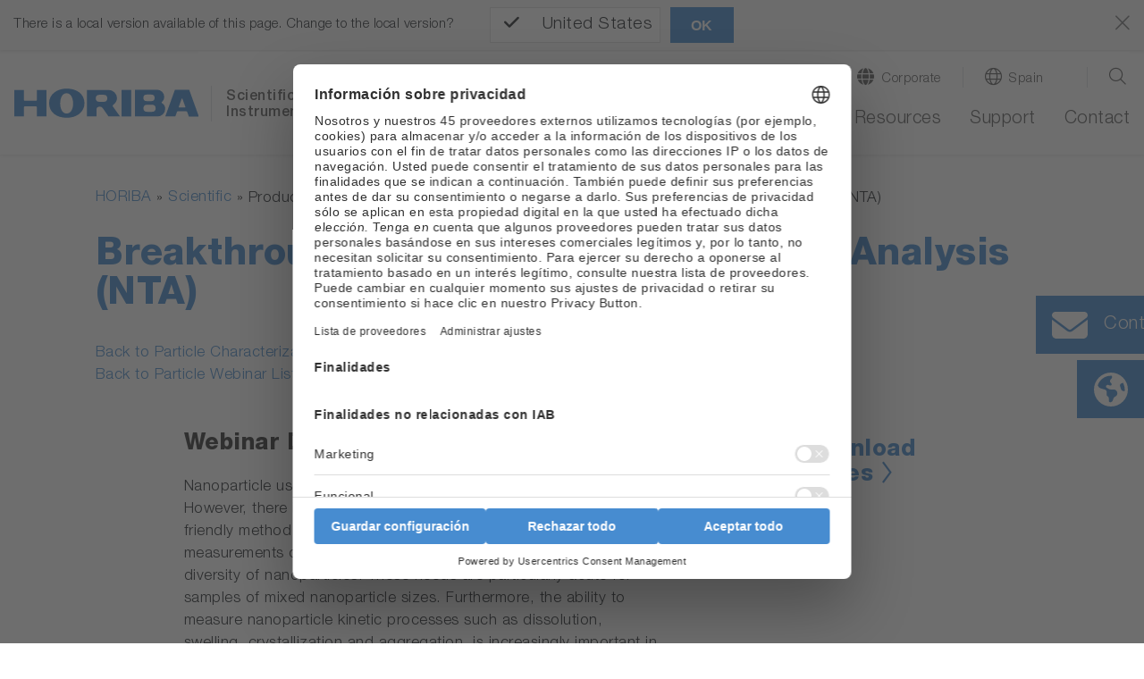

--- FILE ---
content_type: text/css; charset=utf-8
request_url: https://static.horiba.com/typo3temp/assets/compressed/merged-af9762adad405b2bba075d56e131f228-cadaaa8fc33e2f2fec218778ca4e5099.css?1692549483
body_size: 5
content:
.navigation-level-2 .dropdown-link.external-link .dropdown-item-wrap:after,.navigation-level-3 .dropdown-link.external-link:after,.navigation-sidebar a.nav-link.external-link:after{content:"\f24d";font-family:'FontAwesome';font-size:60%;vertical-align:super;margin:0 .3rem}video-js .vjs-poster{background-color:#fff!important}.video-js button.vjs-big-play-button,.video-js div.vjs-big-play-button{width:2em!important;height:2em!important;line-height:2em!important}.video-js div.vjs-big-play-button:before{width:100%;margin:auto;padding-left:8px;font-size:inherit;line-height:inherit}

--- FILE ---
content_type: text/css; charset=utf-8
request_url: https://static.horiba.com/typo3temp/assets/compressed/merged-73ad2ccb2644818298339bfe4e5651c0-b8dbcd2bc8a63574084c2ca23effd943.css?1707277938
body_size: 86
content:
.ReadMore a{display:inline-block;padding:0.5rem 3rem;color:white;background-color:#478cd0;border-radius:2px;-webkit-transition:all .2s ease;transition:all .2s ease;}.ReadMore a:hover{background-color:#b5d1ec;color:#478cd0;text-decoration:none;}.ReadMore a::before{content:"\f138";font-family:'Font Awesome 6 Pro';font-weight:bold;padding-right:.5rem;}@media (min-width:768px){.is-touch .rfi-button.desc.popup,.is-touch .loc-button.desc.popup,.is-touch .rfi-button.desc.hide,.is-touch .loc-button.desc.hide{-webkit-transform:translateX(0px);transform:translateX(0px);animation:none;}.rfi-button.desc.popup{animation:popup none 4.0s ease;}@keyframes popup{0%{-webkit-transform:translateX(0px);transform:translateX(0px);}10%{-webkit-transform:translateX(-450px);transform:translateX(-450px);}40%{-webkit-transform:translateX(-130px);transform:translateX(-130px);}100%{-webkit-transform:translateX(0px);transform:translateX(0px);}}}


--- FILE ---
content_type: text/css; charset=utf-8
request_url: https://www.horiba.com/typo3temp/assets/vhs-assets-dfe267a9564a3423d81e2660ef1cd9b1.css?1769004685
body_size: -11
content:
.teaser-element .content{padding-top:0;display:flex;flex-direction:column}.teaser-element .content h2{order:2;padding:10px 10px 10px 0}.teaser-element .content h3{order:3;padding:10px 0}.teaser-element .content h2 a::after{padding-left:10px;content:"\f105";font-family:'horfont';font-weight:100}.teaser-element .content h2 a::before{border-bottom:1px solid green;width:100%}.teaser-element .content h2>a:hover,.teaser-element .content h2>a:hover::after{color:#2966a1;text-decoration:none}.teaser-element .content img{order:1}.teaser-element .content span{order:4}

--- FILE ---
content_type: text/css; charset=utf-8
request_url: https://static.horiba.com/typo3conf/ext/hor_layout/Resources/Public/build/css/additional.min.css?146
body_size: 49151
content:
@charset "UTF-8";
.ce-navigation-tabs .nav-tabs .col-patch.col-xs-2,
.ce-navigation-tabs .nav-tabs .col-patch.col-sm-2,
.ce-navigation-tabs .nav-tabs .col-patch.col-md-2,
.ce-navigation-tabs .nav-tabs .col-patch.col-lg-2,
.ce-navigation-tabs .nav-tabs .col-patch.col-xl-2,
.ce-navigation-tabs .nav-tabs .col-patch.col-2 {
  flex: 0 0 20%;
  max-width: 20%;
}

.element-content.col-10 .col-patch.col-xs-5,
.element-content.col-10 .col-patch.col-sm-5,
.element-content.col-10 .col-patch.col-md-5,
.element-content.col-10 .col-patch.col-lg-5,
.element-content.col-10 .col-patch.col-xl-5,
.element-content.col-10 .col-patch.col-5 {
  flex: 0 0 50%;
  max-width: 50%;
}
.element-content.col-10 .col-patch.col-xs-3,
.element-content.col-10 .col-patch.col-sm-3,
.element-content.col-10 .col-patch.col-md-3,
.element-content.col-10 .col-patch.col-lg-3,
.element-content.col-10 .col-patch.col-xl-3,
.element-content.col-10 .col-patch.col-3 {
  flex: 0 0 30%;
  max-width: 30%;
}
.element-content.col-10 .col-patch.col-xs-1,
.element-content.col-10 .col-patch.col-sm-1,
.element-content.col-10 .col-patch.col-md-1,
.element-content.col-10 .col-patch.col-lg-1,
.element-content.col-10 .col-patch.col-xl-1,
.element-content.col-10 .col-patch.col-1 {
  flex: 0 0 10%;
  max-width: 10%;
}
.element-content.col-10 .col-patch.col-xs-4,
.element-content.col-10 .col-patch.col-sm-4,
.element-content.col-10 .col-patch.col-md-4,
.element-content.col-10 .col-patch.col-lg-4,
.element-content.col-10 .col-patch.col-xl-4,
.element-content.col-10 .col-patch.col-4 {
  flex: 0 0 40%;
  max-width: 40%;
}
.element-content.col-10 .col-patch.col-xs-2,
.element-content.col-10 .col-patch.col-sm-2,
.element-content.col-10 .col-patch.col-md-2,
.element-content.col-10 .col-patch.col-lg-2,
.element-content.col-10 .col-patch.col-xl-2,
.element-content.col-10 .col-patch.col-2 {
  flex: 0 0 20%;
  max-width: 20%;
}
.element-content.col-10 .col-patch.col-xs-6,
.element-content.col-10 .col-patch.col-sm-6,
.element-content.col-10 .col-patch.col-md-6,
.element-content.col-10 .col-patch.col-lg-6,
.element-content.col-10 .col-patch.col-xl-6,
.element-content.col-10 .col-patch.col-6 {
  flex: 0 0 60%;
  max-width: 60%;
}
.element-content.col-10 .col-patch.col-xs-6,
.element-content.col-10 .col-patch.col-sm-6,
.element-content.col-10 .col-patch.col-md-6,
.element-content.col-10 .col-patch.col-lg-6,
.element-content.col-10 .col-patch.col-xl-6,
.element-content.col-10 .col-patch.col-6 {
  flex: 0 0 60%;
  max-width: 60%;
}
.element-content.col-10 .col-patch.offset-xs-1,
.element-content.col-10 .col-patch.offset-sm-1,
.element-content.col-10 .col-patch.offset-md-1,
.element-content.col-10 .col-patch.offset-lg-1,
.element-content.col-10 .col-patch.offset-xl-1,
.element-content.col-10 .col-patch.offset-1 {
  margin-left: 10%;
}

@media (min-width: 992px) {
  .container-sidebar-navigation .col-patch.col-xs-3,
  .container-sidebar-navigation .col-patch.col-sm-3,
  .container-sidebar-navigation .col-patch.col-md-3,
  .container-sidebar-navigation .col-patch.col-lg-3,
  .container-sidebar-navigation .col-patch.col-xl-3,
  .container-sidebar-navigation .col-patch.col-3 {
    flex: 0 0 75%;
    max-width: 75%;
  }
  .container-sidebar-navigation .col-patch.offset-xs-1,
  .container-sidebar-navigation .col-patch.offset-sm-1,
  .container-sidebar-navigation .col-patch.offset-md-1,
  .container-sidebar-navigation .col-patch.offset-lg-1,
  .container-sidebar-navigation .col-patch.offset-xl-1,
  .container-sidebar-navigation .col-patch.offset-1 {
    margin-left: 25%;
  }
  #container-sidebar-content .col-patch.col-xs-10,
  #container-sidebar-content .col-patch.col-sm-10,
  #container-sidebar-content .col-patch.col-md-10,
  #container-sidebar-content .col-patch.col-lg-10,
  #container-sidebar-content .col-patch.col-xl-10,
  #container-sidebar-content .col-patch.col-10 {
    flex: 0 0 75%;
    max-width: 75%;
  }
  #container-sidebar-content .col-patch.col-xs-2,
  #container-sidebar-content .col-patch.col-sm-2,
  #container-sidebar-content .col-patch.col-md-2,
  #container-sidebar-content .col-patch.col-lg-2,
  #container-sidebar-content .col-patch.col-xl-2,
  #container-sidebar-content .col-patch.col-2 {
    flex: 0 0 25%;
    max-width: 25%;
  }
  #container-sidebar-content .col-patch.offset-xs-1,
  #container-sidebar-content .col-patch.offset-sm-1,
  #container-sidebar-content .col-patch.offset-md-1,
  #container-sidebar-content .col-patch.offset-lg-1,
  #container-sidebar-content .col-patch.offset-xl-1,
  #container-sidebar-content .col-patch.offset-1 {
    margin-left: 12.5%;
  }
  #container-sidebar-content .content .col-patch.col-xs-2,
  #container-sidebar-content .content .col-patch.col-sm-2,
  #container-sidebar-content .content .col-patch.col-md-2,
  #container-sidebar-content .content .col-patch.col-lg-2,
  #container-sidebar-content .content .col-patch.col-xl-2,
  #container-sidebar-content .content .col-patch.col-2 {
    flex: 0 0 33.3333333333%;
    max-width: 33.3333333333%;
  }
  #container-sidebar-content .content .col-patch.col-xs-3,
  #container-sidebar-content .content .col-patch.col-sm-3,
  #container-sidebar-content .content .col-patch.col-md-3,
  #container-sidebar-content .content .col-patch.col-lg-3,
  #container-sidebar-content .content .col-patch.col-xl-3,
  #container-sidebar-content .content .col-patch.col-3 {
    flex: 0 0 50%;
    max-width: 50%;
  }
  #container-sidebar-content .ce-navigation-tabs .nav-tabs .col-patch.col-xs-2,
  #container-sidebar-content .ce-navigation-tabs .nav-tabs .col-patch.col-sm-2,
  #container-sidebar-content .ce-navigation-tabs .nav-tabs .col-patch.col-md-2,
  #container-sidebar-content .ce-navigation-tabs .nav-tabs .col-patch.col-lg-2,
  #container-sidebar-content .ce-navigation-tabs .nav-tabs .col-patch.col-xl-2,
  #container-sidebar-content .ce-navigation-tabs .nav-tabs .col-patch.col-2 {
    flex: 0 0 20%;
    max-width: 20%;
  }
  .container-sidebar-navigation .sidebar-collapse-container {
    display: none;
  }
}
@media (max-width: 991px) {
  .content .col-patch.col-xs-3,
  .content .col-patch.col-sm-3,
  .content .col-patch.col-md-3,
  .content .col-patch.col-lg-3,
  .content .col-patch.col-xl-3,
  .content .col-patch.col-3 {
    flex: 0 0 50%;
    max-width: 50%;
  }
  .container-sidebar-navigation .sub-menu {
    display: none;
  }
  .container-sidebar-navigation {
    background-color: #fff;
    width: 100%;
  }
  #container-sidebar-content {
    flex: 0 0 100%;
    max-width: 1416px;
    width: 100%;
  }
  #container-sidebar-content .content .col-patch.col-xs-2,
  #container-sidebar-content .content .col-patch.col-sm-2,
  #container-sidebar-content .content .col-patch.col-md-2,
  #container-sidebar-content .content .col-patch.col-lg-2,
  #container-sidebar-content .content .col-patch.col-xl-2,
  #container-sidebar-content .content .col-patch.col-2 {
    flex: 0 0 33.3333333333%;
    max-width: 33.3333333333%;
  }
  #container-sidebar-content .content .col-patch.col-xs-3,
  #container-sidebar-content .content .col-patch.col-sm-3,
  #container-sidebar-content .content .col-patch.col-md-3,
  #container-sidebar-content .content .col-patch.col-lg-3,
  #container-sidebar-content .content .col-patch.col-xl-3,
  #container-sidebar-content .content .col-patch.col-3 {
    flex: 0 0 50%;
    max-width: 50%;
  }
}
@media (max-width: 992px) {
  .content .col-patch.col-xs-2,
  .content .col-patch.col-sm-2,
  .content .col-patch.col-md-2,
  .content .col-patch.col-lg-2,
  .content .col-patch.col-xl-2,
  .content .col-patch.col-2 {
    flex: 0 0 33.3333333333%;
    max-width: 33.3333333333%;
  }
}
@media (max-width: 576px) {
  .content .col-patch.col-xs-3,
  .content .col-patch.col-sm-3,
  .content .col-patch.col-md-3,
  .content .col-patch.col-lg-3,
  .content .col-patch.col-xl-3,
  .content .col-patch.col-3 {
    flex: 0 0 100%;
    max-width: 100%;
  }
  #container-sidebar-content .content .col-patch.col-xs-2,
  #container-sidebar-content .content .col-patch.col-sm-2,
  #container-sidebar-content .content .col-patch.col-md-2,
  #container-sidebar-content .content .col-patch.col-lg-2,
  #container-sidebar-content .content .col-patch.col-xl-2,
  #container-sidebar-content .content .col-patch.col-2 {
    flex: 0 0 100%;
    max-width: 100%;
  }
  #container-sidebar-content .content .col-patch.col-xs-3,
  #container-sidebar-content .content .col-patch.col-sm-3,
  #container-sidebar-content .content .col-patch.col-md-3,
  #container-sidebar-content .content .col-patch.col-lg-3,
  #container-sidebar-content .content .col-patch.col-xl-3,
  #container-sidebar-content .content .col-patch.col-3 {
    flex: 0 0 100%;
    max-width: 100%;
  }
}
@media (max-width: 992px) {
  .ce-contact .ce-headline .col-patch.col-xs-6,
  .ce-contact .ce-headline .col-patch.col-sm-6,
  .ce-contact .ce-headline .col-patch.col-md-6,
  .ce-contact .ce-headline .col-patch.col-lg-6,
  .ce-contact .ce-headline .col-patch.col-xl-6,
  .ce-contact .ce-headline .col-patch.col-6 {
    flex: 0 0 66.6666666667%;
    max-width: 66.6666666667%;
  }
  .ce-contact .ce-headline .col-patch.offset-xs-3,
  .ce-contact .ce-headline .col-patch.offset-sm-3,
  .ce-contact .ce-headline .col-patch.offset-md-3,
  .ce-contact .ce-headline .col-patch.offset-lg-3,
  .ce-contact .ce-headline .col-patch.offset-xl-3,
  .ce-contact .ce-headline .col-patch.offset-3 {
    margin-left: 16.6666666667%;
  }
}
@media (max-width: 768px) {
  .ce-contact .ce-headline .col-patch.col-xs-6,
  .ce-contact .ce-headline .col-patch.col-sm-6,
  .ce-contact .ce-headline .col-patch.col-md-6,
  .ce-contact .ce-headline .col-patch.col-lg-6,
  .ce-contact .ce-headline .col-patch.col-xl-6,
  .ce-contact .ce-headline .col-patch.col-6 {
    flex: 0 0 83.3333333333%;
    max-width: 83.3333333333%;
  }
  .ce-contact .ce-headline .col-patch.offset-xs-3,
  .ce-contact .ce-headline .col-patch.offset-sm-3,
  .ce-contact .ce-headline .col-patch.offset-md-3,
  .ce-contact .ce-headline .col-patch.offset-lg-3,
  .ce-contact .ce-headline .col-patch.offset-xl-3,
  .ce-contact .ce-headline .col-patch.offset-3 {
    margin-left: 8.3333333333%;
  }
}
.ce-contact .ce-content .col-6 .col-patch.col-xs-8,
.ce-contact .ce-content .col-6 .col-patch.col-sm-8,
.ce-contact .ce-content .col-6 .col-patch.col-md-8,
.ce-contact .ce-content .col-6 .col-patch.col-lg-8,
.ce-contact .ce-content .col-6 .col-patch.col-xl-8,
.ce-contact .ce-content .col-6 .col-patch.col-8 {
  flex: 0 0 100%;
  max-width: 100%;
}
.ce-contact .ce-content .col-6 .col-patch.col-xs-2,
.ce-contact .ce-content .col-6 .col-patch.col-sm-2,
.ce-contact .ce-content .col-6 .col-patch.col-md-2,
.ce-contact .ce-content .col-6 .col-patch.col-lg-2,
.ce-contact .ce-content .col-6 .col-patch.col-xl-2,
.ce-contact .ce-content .col-6 .col-patch.col-2 {
  flex: 0 0 33.3333333333%;
  max-width: 33.3333333333%;
}
.ce-contact .ce-content .col-6 .col-patch.col-xs-6,
.ce-contact .ce-content .col-6 .col-patch.col-sm-6,
.ce-contact .ce-content .col-6 .col-patch.col-md-6,
.ce-contact .ce-content .col-6 .col-patch.col-lg-6,
.ce-contact .ce-content .col-6 .col-patch.col-xl-6,
.ce-contact .ce-content .col-6 .col-patch.col-6 {
  flex: 0 0 66.6666666667%;
  max-width: 66.6666666667%;
}
.ce-contact .ce-content .col-6 .col-patch.col-xs-4,
.ce-contact .ce-content .col-6 .col-patch.col-sm-4,
.ce-contact .ce-content .col-6 .col-patch.col-md-4,
.ce-contact .ce-content .col-6 .col-patch.col-lg-4,
.ce-contact .ce-content .col-6 .col-patch.col-xl-4,
.ce-contact .ce-content .col-6 .col-patch.col-4 {
  flex: 0 0 66.6666666667%;
  max-width: 66.6666666667%;
}
@media (max-width: 992px) {
  .ce-contact .ce-content .col-patch.col-xs-6,
  .ce-contact .ce-content .col-patch.col-sm-6,
  .ce-contact .ce-content .col-patch.col-md-6,
  .ce-contact .ce-content .col-patch.col-lg-6,
  .ce-contact .ce-content .col-patch.col-xl-6,
  .ce-contact .ce-content .col-patch.col-6 {
    flex: 0 0 66.6666666667%;
    max-width: 66.6666666667%;
  }
  .ce-contact .ce-content .col-patch.offset-xs-3,
  .ce-contact .ce-content .col-patch.offset-sm-3,
  .ce-contact .ce-content .col-patch.offset-md-3,
  .ce-contact .ce-content .col-patch.offset-lg-3,
  .ce-contact .ce-content .col-patch.offset-xl-3,
  .ce-contact .ce-content .col-patch.offset-3 {
    margin-left: 16.6666666667%;
  }
  .ce-contact .ce-content .col-6 .col-patch.col-xs-8,
  .ce-contact .ce-content .col-6 .col-patch.col-sm-8,
  .ce-contact .ce-content .col-6 .col-patch.col-md-8,
  .ce-contact .ce-content .col-6 .col-patch.col-lg-8,
  .ce-contact .ce-content .col-6 .col-patch.col-xl-8,
  .ce-contact .ce-content .col-6 .col-patch.col-8 {
    flex: 0 0 100%;
    max-width: 100%;
  }
  .ce-contact .ce-content .col-6 .col-patch.col-xs-2,
  .ce-contact .ce-content .col-6 .col-patch.col-sm-2,
  .ce-contact .ce-content .col-6 .col-patch.col-md-2,
  .ce-contact .ce-content .col-6 .col-patch.col-lg-2,
  .ce-contact .ce-content .col-6 .col-patch.col-xl-2,
  .ce-contact .ce-content .col-6 .col-patch.col-2 {
    flex: 0 0 25%;
    max-width: 25%;
  }
  .ce-contact .ce-content .col-6 .col-patch.col-xs-6,
  .ce-contact .ce-content .col-6 .col-patch.col-sm-6,
  .ce-contact .ce-content .col-6 .col-patch.col-md-6,
  .ce-contact .ce-content .col-6 .col-patch.col-lg-6,
  .ce-contact .ce-content .col-6 .col-patch.col-xl-6,
  .ce-contact .ce-content .col-6 .col-patch.col-6 {
    flex: 0 0 75%;
    max-width: 75%;
  }
  .ce-contact .ce-content .col-6 .col-patch.col-xs-4,
  .ce-contact .ce-content .col-6 .col-patch.col-sm-4,
  .ce-contact .ce-content .col-6 .col-patch.col-md-4,
  .ce-contact .ce-content .col-6 .col-patch.col-lg-4,
  .ce-contact .ce-content .col-6 .col-patch.col-xl-4,
  .ce-contact .ce-content .col-6 .col-patch.col-4 {
    flex: 0 0 75%;
    max-width: 75%;
  }
}
@media (max-width: 768px) {
  .ce-contact .ce-content .col-patch.col-xs-6,
  .ce-contact .ce-content .col-patch.col-sm-6,
  .ce-contact .ce-content .col-patch.col-md-6,
  .ce-contact .ce-content .col-patch.col-lg-6,
  .ce-contact .ce-content .col-patch.col-xl-6,
  .ce-contact .ce-content .col-patch.col-6 {
    flex: 0 0 83.3333333333%;
    max-width: 83.3333333333%;
  }
  .ce-contact .ce-content .col-patch.offset-xs-3,
  .ce-contact .ce-content .col-patch.offset-sm-3,
  .ce-contact .ce-content .col-patch.offset-md-3,
  .ce-contact .ce-content .col-patch.offset-lg-3,
  .ce-contact .ce-content .col-patch.offset-xl-3,
  .ce-contact .ce-content .col-patch.offset-3 {
    margin-left: 8.3333333333%;
  }
  .ce-contact .ce-content .col-6 .col-patch.col-xs-8,
  .ce-contact .ce-content .col-6 .col-patch.col-sm-8,
  .ce-contact .ce-content .col-6 .col-patch.col-md-8,
  .ce-contact .ce-content .col-6 .col-patch.col-lg-8,
  .ce-contact .ce-content .col-6 .col-patch.col-xl-8,
  .ce-contact .ce-content .col-6 .col-patch.col-8 {
    flex: 0 0 100%;
    max-width: 100%;
  }
  .ce-contact .ce-content .col-6 .col-patch.col-xs-2,
  .ce-contact .ce-content .col-6 .col-patch.col-sm-2,
  .ce-contact .ce-content .col-6 .col-patch.col-md-2,
  .ce-contact .ce-content .col-6 .col-patch.col-lg-2,
  .ce-contact .ce-content .col-6 .col-patch.col-xl-2,
  .ce-contact .ce-content .col-6 .col-patch.col-2 {
    flex: 0 0 30%;
    max-width: 30%;
  }
  .ce-contact .ce-content .col-6 .col-patch.col-xs-6,
  .ce-contact .ce-content .col-6 .col-patch.col-sm-6,
  .ce-contact .ce-content .col-6 .col-patch.col-md-6,
  .ce-contact .ce-content .col-6 .col-patch.col-lg-6,
  .ce-contact .ce-content .col-6 .col-patch.col-xl-6,
  .ce-contact .ce-content .col-6 .col-patch.col-6 {
    flex: 0 0 70%;
    max-width: 70%;
  }
  .ce-contact .ce-content .col-6 .col-patch.col-xs-4,
  .ce-contact .ce-content .col-6 .col-patch.col-sm-4,
  .ce-contact .ce-content .col-6 .col-patch.col-md-4,
  .ce-contact .ce-content .col-6 .col-patch.col-lg-4,
  .ce-contact .ce-content .col-6 .col-patch.col-xl-4,
  .ce-contact .ce-content .col-6 .col-patch.col-4 {
    flex: 0 0 60%;
    max-width: 60%;
  }
}
@media (max-width: 576px) {
  .ce-contact .ce-content .col-6 .col-patch.col-xs-2,
  .ce-contact .ce-content .col-6 .col-patch.col-sm-2,
  .ce-contact .ce-content .col-6 .col-patch.col-md-2,
  .ce-contact .ce-content .col-6 .col-patch.col-lg-2,
  .ce-contact .ce-content .col-6 .col-patch.col-xl-2,
  .ce-contact .ce-content .col-6 .col-patch.col-2 {
    flex: 0 0 100%;
    max-width: 100%;
  }
  .ce-contact .ce-content .col-6 .col-patch.col-xs-6,
  .ce-contact .ce-content .col-6 .col-patch.col-sm-6,
  .ce-contact .ce-content .col-6 .col-patch.col-md-6,
  .ce-contact .ce-content .col-6 .col-patch.col-lg-6,
  .ce-contact .ce-content .col-6 .col-patch.col-xl-6,
  .ce-contact .ce-content .col-6 .col-patch.col-6 {
    flex: 0 0 100%;
    max-width: 100%;
  }
  .ce-contact .ce-content .col-6 .col-patch.col-xs-4,
  .ce-contact .ce-content .col-6 .col-patch.col-sm-4,
  .ce-contact .ce-content .col-6 .col-patch.col-md-4,
  .ce-contact .ce-content .col-6 .col-patch.col-lg-4,
  .ce-contact .ce-content .col-6 .col-patch.col-xl-4,
  .ce-contact .ce-content .col-6 .col-patch.col-4 {
    flex: 0 0 100%;
    max-width: 100%;
  }
}
.ce-contact .ce-content .sub-headline {
  border-bottom: 1px solid #D6D6D6;
  padding-bottom: 10px;
  margin-top: 20px;
  margin-bottom: 20px;
}
.ce-contact .ce-content textarea,
.ce-contact .ce-content select,
.ce-contact .ce-content input[type=tel],
.ce-contact .ce-content input[type=text],
.ce-contact .ce-content input[type=email] {
  border: 1px solid #D6D6D6;
  margin-bottom: 20px;
}
.ce-contact .ce-content label {
  margin-top: 8px;
  position: relative;
}
.ce-contact .ce-content label.required:after {
  content: "*";
  display: inline-block;
  position: absolute;
  right: 0;
}
.ce-contact .ce-content input[type=checkbox] {
  float: left;
  margin-top: 3px;
  margin-right: 10px;
  margin-bottom: 40px;
  width: auto;
}
.ce-contact .ce-content select:required:invalid {
  color: #999;
}
.ce-contact .ce-content option[disabled] {
  display: none;
}
.ce-contact .ce-content option {
  color: #000;
}
.ce-contact .ce-content textarea {
  width: 100%;
}
.ce-contact .ce-content .mandatory {
  float: right;
}

input[type=tel]:focus,
input[type=email]:focus,
input[type=text]:focus {
  -webkit-box-shadow: none;
  -moz-box-shadow: none;
  box-shadow: none;
}

.has-error input[type=tel],
.has-error input[type=email],
.has-error input[type=text] {
  outline: 1px solid #ff0000;
}

.with-errors {
  color: red;
  padding-left: 1.25rem;
}

#industry_segment {
  color: #ADADAD;
}
#industry_segment.segement-selected {
  color: #000000;
}

#industry_division {
  color: #ADADAD;
}
#industry_division.division-selected {
  color: #000000;
}

#sidebar-container.sidebar .ce-contact .ce-content .col-patch.col-xs-6,
#sidebar-container.sidebar .ce-contact .ce-content .col-patch.col-sm-6,
#sidebar-container.sidebar .ce-contact .ce-content .col-patch.col-md-6,
#sidebar-container.sidebar .ce-contact .ce-content .col-patch.col-lg-6,
#sidebar-container.sidebar .ce-contact .ce-content .col-patch.col-xl-6,
#sidebar-container.sidebar .ce-contact .ce-content .col-patch.col-6,
#sidebar-container.sidebar .ce-contact .ce-headline .col-patch.col-xs-6,
#sidebar-container.sidebar .ce-contact .ce-headline .col-patch.col-sm-6,
#sidebar-container.sidebar .ce-contact .ce-headline .col-patch.col-md-6,
#sidebar-container.sidebar .ce-contact .ce-headline .col-patch.col-lg-6,
#sidebar-container.sidebar .ce-contact .ce-headline .col-patch.col-xl-6,
#sidebar-container.sidebar .ce-contact .ce-headline .col-patch.col-6 {
  flex: 0 0 75%;
  max-width: 75%;
}
#sidebar-container.sidebar .ce-contact .ce-content .col-patch.col-xs-8,
#sidebar-container.sidebar .ce-contact .ce-content .col-patch.col-sm-8,
#sidebar-container.sidebar .ce-contact .ce-content .col-patch.col-md-8,
#sidebar-container.sidebar .ce-contact .ce-content .col-patch.col-lg-8,
#sidebar-container.sidebar .ce-contact .ce-content .col-patch.col-xl-8,
#sidebar-container.sidebar .ce-contact .ce-content .col-patch.col-8,
#sidebar-container.sidebar .ce-contact .ce-headline .col-patch.col-xs-8,
#sidebar-container.sidebar .ce-contact .ce-headline .col-patch.col-sm-8,
#sidebar-container.sidebar .ce-contact .ce-headline .col-patch.col-md-8,
#sidebar-container.sidebar .ce-contact .ce-headline .col-patch.col-lg-8,
#sidebar-container.sidebar .ce-contact .ce-headline .col-patch.col-xl-8,
#sidebar-container.sidebar .ce-contact .ce-headline .col-patch.col-8 {
  flex: 0 0 75%;
  max-width: 75%;
}
#sidebar-container.sidebar .ce-contact .ce-content .col-patch.offset-xs-1,
#sidebar-container.sidebar .ce-contact .ce-content .col-patch.offset-sm-1,
#sidebar-container.sidebar .ce-contact .ce-content .col-patch.offset-md-1,
#sidebar-container.sidebar .ce-contact .ce-content .col-patch.offset-lg-1,
#sidebar-container.sidebar .ce-contact .ce-content .col-patch.offset-xl-1,
#sidebar-container.sidebar .ce-contact .ce-content .col-patch.offset-1,
#sidebar-container.sidebar .ce-contact .ce-headline .col-patch.offset-xs-1,
#sidebar-container.sidebar .ce-contact .ce-headline .col-patch.offset-sm-1,
#sidebar-container.sidebar .ce-contact .ce-headline .col-patch.offset-md-1,
#sidebar-container.sidebar .ce-contact .ce-headline .col-patch.offset-lg-1,
#sidebar-container.sidebar .ce-contact .ce-headline .col-patch.offset-xl-1,
#sidebar-container.sidebar .ce-contact .ce-headline .col-patch.offset-1 {
  margin-left: 12.5%;
}
#sidebar-container.sidebar .ce-contact .ce-content .col-patch.offset-xs-2,
#sidebar-container.sidebar .ce-contact .ce-content .col-patch.offset-sm-2,
#sidebar-container.sidebar .ce-contact .ce-content .col-patch.offset-md-2,
#sidebar-container.sidebar .ce-contact .ce-content .col-patch.offset-lg-2,
#sidebar-container.sidebar .ce-contact .ce-content .col-patch.offset-xl-2,
#sidebar-container.sidebar .ce-contact .ce-content .col-patch.offset-2,
#sidebar-container.sidebar .ce-contact .ce-headline .col-patch.offset-xs-2,
#sidebar-container.sidebar .ce-contact .ce-headline .col-patch.offset-sm-2,
#sidebar-container.sidebar .ce-contact .ce-headline .col-patch.offset-md-2,
#sidebar-container.sidebar .ce-contact .ce-headline .col-patch.offset-lg-2,
#sidebar-container.sidebar .ce-contact .ce-headline .col-patch.offset-xl-2,
#sidebar-container.sidebar .ce-contact .ce-headline .col-patch.offset-2 {
  margin-left: 12.5%;
}
#sidebar-container.sidebar .ce-contact .ce-content .col-patch.offset-xs-3,
#sidebar-container.sidebar .ce-contact .ce-content .col-patch.offset-sm-3,
#sidebar-container.sidebar .ce-contact .ce-content .col-patch.offset-md-3,
#sidebar-container.sidebar .ce-contact .ce-content .col-patch.offset-lg-3,
#sidebar-container.sidebar .ce-contact .ce-content .col-patch.offset-xl-3,
#sidebar-container.sidebar .ce-contact .ce-content .col-patch.offset-3,
#sidebar-container.sidebar .ce-contact .ce-headline .col-patch.offset-xs-3,
#sidebar-container.sidebar .ce-contact .ce-headline .col-patch.offset-sm-3,
#sidebar-container.sidebar .ce-contact .ce-headline .col-patch.offset-md-3,
#sidebar-container.sidebar .ce-contact .ce-headline .col-patch.offset-lg-3,
#sidebar-container.sidebar .ce-contact .ce-headline .col-patch.offset-xl-3,
#sidebar-container.sidebar .ce-contact .ce-headline .col-patch.offset-3 {
  margin-left: 12.5%;
}
#sidebar-container.sidebar .ce-contact .ce-content .col-6 .col-patch.col-xs-2,
#sidebar-container.sidebar .ce-contact .ce-content .col-6 .col-patch.col-sm-2,
#sidebar-container.sidebar .ce-contact .ce-content .col-6 .col-patch.col-md-2,
#sidebar-container.sidebar .ce-contact .ce-content .col-6 .col-patch.col-lg-2,
#sidebar-container.sidebar .ce-contact .ce-content .col-6 .col-patch.col-xl-2,
#sidebar-container.sidebar .ce-contact .ce-content .col-6 .col-patch.col-2 {
  flex: 0 0 33.3333333333%;
  max-width: 33.3333333333%;
}
#sidebar-container.sidebar .ce-contact .ce-content .col-6 .col-patch.col-xs-4,
#sidebar-container.sidebar .ce-contact .ce-content .col-6 .col-patch.col-sm-4,
#sidebar-container.sidebar .ce-contact .ce-content .col-6 .col-patch.col-md-4,
#sidebar-container.sidebar .ce-contact .ce-content .col-6 .col-patch.col-lg-4,
#sidebar-container.sidebar .ce-contact .ce-content .col-6 .col-patch.col-xl-4,
#sidebar-container.sidebar .ce-contact .ce-content .col-6 .col-patch.col-4 {
  flex: 0 0 66.6666666667%;
  max-width: 66.6666666667%;
}
#sidebar-container.sidebar .ce-contact .ce-content .col-6 .col-patch.col-xs-6,
#sidebar-container.sidebar .ce-contact .ce-content .col-6 .col-patch.col-sm-6,
#sidebar-container.sidebar .ce-contact .ce-content .col-6 .col-patch.col-md-6,
#sidebar-container.sidebar .ce-contact .ce-content .col-6 .col-patch.col-lg-6,
#sidebar-container.sidebar .ce-contact .ce-content .col-6 .col-patch.col-xl-6,
#sidebar-container.sidebar .ce-contact .ce-content .col-6 .col-patch.col-6 {
  flex: 0 0 66.6666666667%;
  max-width: 66.6666666667%;
}
#sidebar-container.sidebar .ce-contact .ce-content .col-6 .col-patch.col-xs-8,
#sidebar-container.sidebar .ce-contact .ce-content .col-6 .col-patch.col-sm-8,
#sidebar-container.sidebar .ce-contact .ce-content .col-6 .col-patch.col-md-8,
#sidebar-container.sidebar .ce-contact .ce-content .col-6 .col-patch.col-lg-8,
#sidebar-container.sidebar .ce-contact .ce-content .col-6 .col-patch.col-xl-8,
#sidebar-container.sidebar .ce-contact .ce-content .col-6 .col-patch.col-8 {
  flex: 0 0 100%;
  max-width: 100%;
}
@media (max-width: 992px) {
  #sidebar-container.sidebar .ce-contact .ce-content .col-patch.col-xs-6,
  #sidebar-container.sidebar .ce-contact .ce-content .col-patch.col-sm-6,
  #sidebar-container.sidebar .ce-contact .ce-content .col-patch.col-md-6,
  #sidebar-container.sidebar .ce-contact .ce-content .col-patch.col-lg-6,
  #sidebar-container.sidebar .ce-contact .ce-content .col-patch.col-xl-6,
  #sidebar-container.sidebar .ce-contact .ce-content .col-patch.col-6,
  #sidebar-container.sidebar .ce-contact .ce-headline .col-patch.col-xs-6,
  #sidebar-container.sidebar .ce-contact .ce-headline .col-patch.col-sm-6,
  #sidebar-container.sidebar .ce-contact .ce-headline .col-patch.col-md-6,
  #sidebar-container.sidebar .ce-contact .ce-headline .col-patch.col-lg-6,
  #sidebar-container.sidebar .ce-contact .ce-headline .col-patch.col-xl-6,
  #sidebar-container.sidebar .ce-contact .ce-headline .col-patch.col-6 {
    flex: 0 0 83.3333333333%;
    max-width: 83.3333333333%;
  }
  #sidebar-container.sidebar .ce-contact .ce-content .col-patch.offset-xs-3,
  #sidebar-container.sidebar .ce-contact .ce-content .col-patch.offset-sm-3,
  #sidebar-container.sidebar .ce-contact .ce-content .col-patch.offset-md-3,
  #sidebar-container.sidebar .ce-contact .ce-content .col-patch.offset-lg-3,
  #sidebar-container.sidebar .ce-contact .ce-content .col-patch.offset-xl-3,
  #sidebar-container.sidebar .ce-contact .ce-content .col-patch.offset-3,
  #sidebar-container.sidebar .ce-contact .ce-headline .col-patch.offset-xs-3,
  #sidebar-container.sidebar .ce-contact .ce-headline .col-patch.offset-sm-3,
  #sidebar-container.sidebar .ce-contact .ce-headline .col-patch.offset-md-3,
  #sidebar-container.sidebar .ce-contact .ce-headline .col-patch.offset-lg-3,
  #sidebar-container.sidebar .ce-contact .ce-headline .col-patch.offset-xl-3,
  #sidebar-container.sidebar .ce-contact .ce-headline .col-patch.offset-3 {
    margin-left: 8.3333333333%;
  }
}
@media (max-width: 576px) {
  #sidebar-container.sidebar .ce-contact .ce-content .col-6 .col-patch.col-xs-2,
  #sidebar-container.sidebar .ce-contact .ce-content .col-6 .col-patch.col-sm-2,
  #sidebar-container.sidebar .ce-contact .ce-content .col-6 .col-patch.col-md-2,
  #sidebar-container.sidebar .ce-contact .ce-content .col-6 .col-patch.col-lg-2,
  #sidebar-container.sidebar .ce-contact .ce-content .col-6 .col-patch.col-xl-2,
  #sidebar-container.sidebar .ce-contact .ce-content .col-6 .col-patch.col-2 {
    flex: 0 0 100%;
    max-width: 100%;
  }
  #sidebar-container.sidebar .ce-contact .ce-content .col-6 .col-patch.col-xs-4,
  #sidebar-container.sidebar .ce-contact .ce-content .col-6 .col-patch.col-sm-4,
  #sidebar-container.sidebar .ce-contact .ce-content .col-6 .col-patch.col-md-4,
  #sidebar-container.sidebar .ce-contact .ce-content .col-6 .col-patch.col-lg-4,
  #sidebar-container.sidebar .ce-contact .ce-content .col-6 .col-patch.col-xl-4,
  #sidebar-container.sidebar .ce-contact .ce-content .col-6 .col-patch.col-4 {
    flex: 0 0 100%;
    max-width: 100%;
  }
  #sidebar-container.sidebar .ce-contact .ce-content .col-6 .col-patch.col-xs-6,
  #sidebar-container.sidebar .ce-contact .ce-content .col-6 .col-patch.col-sm-6,
  #sidebar-container.sidebar .ce-contact .ce-content .col-6 .col-patch.col-md-6,
  #sidebar-container.sidebar .ce-contact .ce-content .col-6 .col-patch.col-lg-6,
  #sidebar-container.sidebar .ce-contact .ce-content .col-6 .col-patch.col-xl-6,
  #sidebar-container.sidebar .ce-contact .ce-content .col-6 .col-patch.col-6 {
    flex: 0 0 100%;
    max-width: 100%;
  }
}

.form-control {
  line-height: 1.2;
}

.btn-contact-form {
  width: 100%;
  align-self: center;
  font-family: sans-serif;
  font-size: 16px;
  font-weight: bold;
  color: #FFFFFF;
  background-color: #478CD0;
  border: 3px solid #478CD0;
  text-decoration: none;
  -webkit-transition: all 0.5s ease;
  transition: all 0.5s ease;
  padding: 10.4px 20px 8px;
  padding: 0.65rem 1.25rem 0.5rem;
}

.btn-success.disabled, .btn-success:disabled {
  cursor: pointer;
  color: #FFFFFF;
  background-color: rgb(71, 140, 208);
  border-color: rgb(71, 140, 208);
  opacity: 1;
  box-shadow: none;
}
.btn-success.disabled:hover, .btn-success:disabled:hover {
  color: #478CD0;
  background-color: #FFFFFF;
}
.btn-success.disabled:focus, .btn-success:disabled:focus {
  box-shadow: none;
}

form[id^=request_for_information_productdetail],
form[id^=request_for_information_content],
form[id^=request_for_information_content_custom] {
  overflow: hidden;
  display: flex !important;
  flex-wrap: wrap;
  -webkit-box-flex: 0;
  -ms-flex: 0 0 100%;
  flex: 0 0 100%;
  max-width: 100%;
}
form[id^=request_for_information_productdetail] .actions,
form[id^=request_for_information_content] .actions,
form[id^=request_for_information_content_custom] .actions {
  padding-top: 20px;
  padding-left: 15px;
  padding-right: 15px;
  width: 100%;
}
form[id^=request_for_information_productdetail] .actions .form-navigation .btn-toolbar .btn-group,
form[id^=request_for_information_content] .actions .form-navigation .btn-toolbar .btn-group,
form[id^=request_for_information_content_custom] .actions .form-navigation .btn-toolbar .btn-group {
  margin: 0 auto;
}

.contact-form.title {
  font-size: 24px;
  font-weight: 500;
  border-bottom: 1px solid #000;
}

.padding-top-0 {
  margin-top: -30px;
}

#sidebar-container > .row {
  margin-left: 0;
  margin-right: 0;
}

#container-sidebar-content .ce-contact .container.hor {
  padding-left: 0 !important;
  padding-right: 0 !important;
}

#container-sidebar-content .ce-contact .container.hor > .row {
  -ms-flex: 0 0 75%;
  flex: 0 0 75%;
  max-width: 75%;
  margin-left: 7.5%;
}

#container-sidebar-content .ce-contact .container.hor > .row section {
  width: 100%;
}

#container-sidebar-content .ce-contact .container.hor > .row section .ce-textbox > .row {
  -ms-flex: 0 0 100%;
  flex: 0 0 100%;
  max-width: 100%;
}

#container-sidebar-content .ce-contact .container.hor > .row section .ce-textbox > .row .ce-headline .contact-content.col-12 {
  -ms-flex: 0 0 100%;
  flex: 0 0 100%;
  max-width: 100%;
  margin-left: 0;
  margin-top: 30px;
}

#container-sidebar-content .ce-contact .container.hor > .row section .ce-textbox > .row .container {
  padding-left: 0 !important;
  padding-right: 0 !important;
}

#container-sidebar-content .ce-contact .container.hor > .row section .ce-textbox > .row .container .contact-content.col-12 {
  -ms-flex: 0 0 100%;
  flex: 0 0 100%;
  max-width: 100%;
  margin-left: 0;
}

#container-sidebar-content .ce-contact .container.hor > .row section .ce-textbox > .row .container .contact-content.col-12 div > .row {
  margin-left: 0;
  margin-right: 0;
}

#container-sidebar-content .ce-contact .container.hor > .row section .ce-textbox > .row .container .contact-content.col-12 div > .row form .row .col-patch.col-6,
.btn-contact {
  -ms-flex: 0 0 66.6666666667%;
  flex: 0 0 66.6666666667%;
  max-width: 66.6666666667%;
  margin-left: auto;
}

#container-sidebar-content .ce-contact .container.hor > .row section .ce-textbox > .row .container .contact-content.col-12 div > .row form .row input,
#container-sidebar-content .ce-contact .container.hor > .row section .ce-textbox > .row .container .contact-content.col-12 div > .row form .row select {
  border: 1px solid #D6D6D6;
}

#container-sidebar-content .ce-contact .container.hor > .row section .ce-textbox > .row .container .contact-content.col-12 div > .row form .form-check {
  padding-left: 0;
}

.next.submit .btn.btn-primary.form-submit-in-progress {
  display: none;
}
.next.submit .btn.btn-primary.form-submit-in-progress + span.form-submit-spinner {
  background-image: url("/typo3conf/ext/hor_layout/Resources/Public/img/ico/spinner.svg");
  background-repeat: no-repeat;
  background-position: center center;
  width: 3em;
  height: 3em;
  display: inline-block;
  background-size: 100% 100%;
  pointer-events: none;
  cursor: progress;
  /* animation */
  -webkit-animation: spin-throbber 1s linear infinite;
  -moz-animation: spin-throbber 1s linear infinite;
  animation: spin-throbber 1s linear infinite;
}
@-moz-keyframes spin-throbber {
  100% {
    -moz-transform: rotate(360deg);
  }
}
@-webkit-keyframes spin-throbber {
  100% {
    -webkit-transform: rotate(360deg);
  }
}
@keyframes spin-throbber {
  100% {
    -webkit-transform: rotate(360deg);
    transform: rotate(360deg);
  }
}

@media (max-width: 992px) {
  #container-sidebar-content .ce-contact .container.hor > .row {
    -ms-flex: 0 0 83.3333333333%;
    flex: 0 0 83.3333333333%;
    max-width: 83.3333333333%;
    margin-left: auto;
    margin-right: auto;
  }
  #container-sidebar-content .ce-contact .container.hor > .row section .ce-textbox > .row .container .contact-content.col-12 div > .row form .row .col-patch.col-6,
  #container-sidebar-content .ce-contact .container.hor > .row section .ce-textbox > .row .container .contact-content.col-12 div > .row form .row .col-patch.col-4,
  .btn-contact {
    -ms-flex: 0 0 100%;
    flex: 0 0 100%;
    max-width: 100%;
  }
}
.request-for-information-products .content h3.h1 {
  padding-bottom: 15px;
}
.request-for-information-products .content p.form-sub-headline {
  color: #4D4D4D;
  padding-bottom: 10px;
  margin-bottom: 15px;
}
.request-for-information-products .content .row-wrapper-1 .row .input .form-group {
  display: -webkit-box;
  display: -ms-flexbox;
  display: flex;
  -ms-flex-wrap: wrap;
  flex-wrap: wrap;
}
.request-for-information-products .content .row-wrapper-1 .row .input .form-group .form-check {
  -webkit-box-flex: 0;
  -ms-flex: 0 0 33.3333333333%;
  flex: 0 0 33.3333333333%;
  max-width: 33.3333333333%;
  position: relative;
  width: 100%;
  min-height: 1px;
  padding-right: 0;
  padding-left: 0;
  text-align: center;
}
.request-for-information-products .content .row-wrapper-1 .row > .form-group {
  -webkit-box-flex: 0;
  -ms-flex: 0 0 100%;
  flex: 0 0 100%;
  max-width: 100%;
  position: relative;
  width: 100%;
  min-height: 1px;
  padding-right: 15px;
  padding-left: 15px;
}
.request-for-information-products .content .row-wrapper-1 .row > .form-group.align-center {
  margin-top: 3rem;
}
.request-for-information-products .content .row-wrapper-2 .form-group .form-check {
  padding: 0;
}
.request-for-information-products .content .form-terms-checkbox {
  text-align: center;
}

@media (min-width: 992px) {
  .request-for-information-products .content .row-wrapper-1 .row {
    margin-left: 15%;
    margin-right: 15%;
  }
  .request-for-information-products .content .row-wrapper-1 .row .input .form-group {
    margin-right: -15px;
    margin-left: -15px;
  }
  .request-for-information-products .content .row-wrapper-1 .row .input .form-group .form-check {
    padding-right: 15px;
    padding-left: 15px;
  }
  .request-for-information-products .content .row-wrapper-1 .row > .form-group {
    -ms-flex: 0 0 50%;
    flex: 0 0 50%;
    max-width: 50%;
  }
  .request-for-information-products .content .row-wrapper-2 .form-group {
    margin-left: 15%;
    margin-right: 15%;
    padding-left: 15px;
    padding-right: 15px;
  }
}
.contact-form .row.hidden, .contact-form .form-group.hidden {
  display: none;
}

.ce-mixed-6-1-3 .content.element-content .row,
.ce-mixed-col-6-1-3 .content.element-content .row {
  margin: 0;
  padding: 0;
}
.ce-mixed-6-1-3 .content.element-content .row .column-left,
.ce-mixed-col-6-1-3 .content.element-content .row .column-left {
  overflow: hidden;
}
.ce-mixed-6-1-3 .content.element-content .row .column-right,
.ce-mixed-col-6-1-3 .content.element-content .row .column-right {
  overflow: hidden;
}
.ce-mixed-6-1-3 .content.element-content .row .column-right img,
.ce-mixed-col-6-1-3 .content.element-content .row .column-right img {
  height: auto;
  width: 100%;
}
@media (max-width: 992px) {
  .ce-mixed-6-1-3 .content.col-10 .col-patch.col-xs-6,
  .ce-mixed-6-1-3 .content.col-10 .col-patch.col-sm-6,
  .ce-mixed-6-1-3 .content.col-10 .col-patch.col-md-6,
  .ce-mixed-6-1-3 .content.col-10 .col-patch.col-lg-6,
  .ce-mixed-6-1-3 .content.col-10 .col-patch.col-xl-6,
  .ce-mixed-6-1-3 .content.col-10 .col-patch.col-6,
  .ce-mixed-col-6-1-3 .content.col-10 .col-patch.col-xs-6,
  .ce-mixed-col-6-1-3 .content.col-10 .col-patch.col-sm-6,
  .ce-mixed-col-6-1-3 .content.col-10 .col-patch.col-md-6,
  .ce-mixed-col-6-1-3 .content.col-10 .col-patch.col-lg-6,
  .ce-mixed-col-6-1-3 .content.col-10 .col-patch.col-xl-6,
  .ce-mixed-col-6-1-3 .content.col-10 .col-patch.col-6 {
    flex: 0 0 40%;
    max-width: 40%;
  }
  .ce-mixed-6-1-3 .content.col-10 .col-patch.col-xs-3,
  .ce-mixed-6-1-3 .content.col-10 .col-patch.col-sm-3,
  .ce-mixed-6-1-3 .content.col-10 .col-patch.col-md-3,
  .ce-mixed-6-1-3 .content.col-10 .col-patch.col-lg-3,
  .ce-mixed-6-1-3 .content.col-10 .col-patch.col-xl-3,
  .ce-mixed-6-1-3 .content.col-10 .col-patch.col-3,
  .ce-mixed-col-6-1-3 .content.col-10 .col-patch.col-xs-3,
  .ce-mixed-col-6-1-3 .content.col-10 .col-patch.col-sm-3,
  .ce-mixed-col-6-1-3 .content.col-10 .col-patch.col-md-3,
  .ce-mixed-col-6-1-3 .content.col-10 .col-patch.col-lg-3,
  .ce-mixed-col-6-1-3 .content.col-10 .col-patch.col-xl-3,
  .ce-mixed-col-6-1-3 .content.col-10 .col-patch.col-3 {
    flex: 0 0 50%;
    max-width: 50%;
  }
}
@media (max-width: 576px) {
  .ce-mixed-6-1-3 .content.col-10 .col-patch.col-xs-6,
  .ce-mixed-6-1-3 .content.col-10 .col-patch.col-sm-6,
  .ce-mixed-6-1-3 .content.col-10 .col-patch.col-md-6,
  .ce-mixed-6-1-3 .content.col-10 .col-patch.col-lg-6,
  .ce-mixed-6-1-3 .content.col-10 .col-patch.col-xl-6,
  .ce-mixed-6-1-3 .content.col-10 .col-patch.col-6,
  .ce-mixed-col-6-1-3 .content.col-10 .col-patch.col-xs-6,
  .ce-mixed-col-6-1-3 .content.col-10 .col-patch.col-sm-6,
  .ce-mixed-col-6-1-3 .content.col-10 .col-patch.col-md-6,
  .ce-mixed-col-6-1-3 .content.col-10 .col-patch.col-lg-6,
  .ce-mixed-col-6-1-3 .content.col-10 .col-patch.col-xl-6,
  .ce-mixed-col-6-1-3 .content.col-10 .col-patch.col-6 {
    flex: 0 0 100%;
    max-width: 100%;
  }
  .ce-mixed-6-1-3 .content.col-10 .col-patch.col-xs-3,
  .ce-mixed-6-1-3 .content.col-10 .col-patch.col-sm-3,
  .ce-mixed-6-1-3 .content.col-10 .col-patch.col-md-3,
  .ce-mixed-6-1-3 .content.col-10 .col-patch.col-lg-3,
  .ce-mixed-6-1-3 .content.col-10 .col-patch.col-xl-3,
  .ce-mixed-6-1-3 .content.col-10 .col-patch.col-3,
  .ce-mixed-col-6-1-3 .content.col-10 .col-patch.col-xs-3,
  .ce-mixed-col-6-1-3 .content.col-10 .col-patch.col-sm-3,
  .ce-mixed-col-6-1-3 .content.col-10 .col-patch.col-md-3,
  .ce-mixed-col-6-1-3 .content.col-10 .col-patch.col-lg-3,
  .ce-mixed-col-6-1-3 .content.col-10 .col-patch.col-xl-3,
  .ce-mixed-col-6-1-3 .content.col-10 .col-patch.col-3 {
    flex: 0 0 100%;
    max-width: 100%;
  }
  .ce-mixed-6-1-3 .content.col-10 .offset-1,
  .ce-mixed-col-6-1-3 .content.col-10 .offset-1 {
    margin-left: 0;
  }
}

.ce-mixed-col-5-1-3-1 .content.element-content .row {
  margin: 0;
  padding: 0;
}
.ce-mixed-col-5-1-3-1 .content.element-content .row .column-right img {
  height: auto;
  width: 100%;
}
@media (max-width: 992px) {
  .ce-mixed-col-5-1-3-1 .content.col-10 .col-patch.col-xs-5,
  .ce-mixed-col-5-1-3-1 .content.col-10 .col-patch.col-sm-5,
  .ce-mixed-col-5-1-3-1 .content.col-10 .col-patch.col-md-5,
  .ce-mixed-col-5-1-3-1 .content.col-10 .col-patch.col-lg-5,
  .ce-mixed-col-5-1-3-1 .content.col-10 .col-patch.col-xl-5,
  .ce-mixed-col-5-1-3-1 .content.col-10 .col-patch.col-5 {
    flex: 0 0 40%;
    max-width: 40%;
  }
  .ce-mixed-col-5-1-3-1 .content.col-10 .col-patch.col-xs-3,
  .ce-mixed-col-5-1-3-1 .content.col-10 .col-patch.col-sm-3,
  .ce-mixed-col-5-1-3-1 .content.col-10 .col-patch.col-md-3,
  .ce-mixed-col-5-1-3-1 .content.col-10 .col-patch.col-lg-3,
  .ce-mixed-col-5-1-3-1 .content.col-10 .col-patch.col-xl-3,
  .ce-mixed-col-5-1-3-1 .content.col-10 .col-patch.col-3 {
    flex: 0 0 40%;
    max-width: 40%;
  }
  .ce-mixed-col-5-1-3-1 .content.col-10 .col-patch.col-xs-1,
  .ce-mixed-col-5-1-3-1 .content.col-10 .col-patch.col-sm-1,
  .ce-mixed-col-5-1-3-1 .content.col-10 .col-patch.col-md-1,
  .ce-mixed-col-5-1-3-1 .content.col-10 .col-patch.col-lg-1,
  .ce-mixed-col-5-1-3-1 .content.col-10 .col-patch.col-xl-1,
  .ce-mixed-col-5-1-3-1 .content.col-10 .col-patch.col-1 {
    flex: 0 0 20%;
    max-width: 20%;
  }
  .ce-mixed-col-5-1-3-1 .content.col-10 .offset-1 {
    margin-left: 0;
  }
}
@media (max-width: 768px) {
  .ce-mixed-col-5-1-3-1 .content.col-10 .col-patch.col-xs-5,
  .ce-mixed-col-5-1-3-1 .content.col-10 .col-patch.col-sm-5,
  .ce-mixed-col-5-1-3-1 .content.col-10 .col-patch.col-md-5,
  .ce-mixed-col-5-1-3-1 .content.col-10 .col-patch.col-lg-5,
  .ce-mixed-col-5-1-3-1 .content.col-10 .col-patch.col-xl-5,
  .ce-mixed-col-5-1-3-1 .content.col-10 .col-patch.col-5 {
    flex: 0 0 100%;
    max-width: 100%;
  }
  .ce-mixed-col-5-1-3-1 .content.col-10 .col-patch.col-xs-3,
  .ce-mixed-col-5-1-3-1 .content.col-10 .col-patch.col-sm-3,
  .ce-mixed-col-5-1-3-1 .content.col-10 .col-patch.col-md-3,
  .ce-mixed-col-5-1-3-1 .content.col-10 .col-patch.col-lg-3,
  .ce-mixed-col-5-1-3-1 .content.col-10 .col-patch.col-xl-3,
  .ce-mixed-col-5-1-3-1 .content.col-10 .col-patch.col-3 {
    flex: 0 0 60%;
    max-width: 60%;
  }
  .ce-mixed-col-5-1-3-1 .content.col-10 .col-patch.col-xs-1,
  .ce-mixed-col-5-1-3-1 .content.col-10 .col-patch.col-sm-1,
  .ce-mixed-col-5-1-3-1 .content.col-10 .col-patch.col-md-1,
  .ce-mixed-col-5-1-3-1 .content.col-10 .col-patch.col-lg-1,
  .ce-mixed-col-5-1-3-1 .content.col-10 .col-patch.col-xl-1,
  .ce-mixed-col-5-1-3-1 .content.col-10 .col-patch.col-1 {
    flex: 0 0 40%;
    max-width: 40%;
  }
  .ce-mixed-col-5-1-3-1 .content.col-10 .offset-1 {
    margin-left: 0;
  }
}

.ce-mixed-col-5-1-3-1-float .content.element-content {
  overflow: hidden;
}
.ce-mixed-col-5-1-3-1-float .content.element-content .show-more-content {
  width: 100%;
}
.ce-mixed-col-5-1-3-1-float .content.element-content .column-right {
  display: inline;
  float: right;
}
.ce-mixed-col-5-1-3-1-float .content.element-content .column-right img {
  height: auto;
  width: 100%;
}
.ce-mixed-col-5-1-3-1-float .content.element-content .slick {
  display: none;
}
.ce-mixed-col-5-1-3-1-float .col-patch.col-10 .col-patch.col-4 .col-patch.col-xs-3,
.ce-mixed-col-5-1-3-1-float .col-patch.col-10 .col-patch.col-4 .col-patch.col-sm-3,
.ce-mixed-col-5-1-3-1-float .col-patch.col-10 .col-patch.col-4 .col-patch.col-md-3,
.ce-mixed-col-5-1-3-1-float .col-patch.col-10 .col-patch.col-4 .col-patch.col-lg-3,
.ce-mixed-col-5-1-3-1-float .col-patch.col-10 .col-patch.col-4 .col-patch.col-xl-3,
.ce-mixed-col-5-1-3-1-float .col-patch.col-10 .col-patch.col-4 .col-patch.col-3 {
  flex: 0 0 75%;
  max-width: 75%;
}
.ce-mixed-col-5-1-3-1-float .col-patch.col-10 .col-patch.col-4 .col-patch.col-xs-1,
.ce-mixed-col-5-1-3-1-float .col-patch.col-10 .col-patch.col-4 .col-patch.col-sm-1,
.ce-mixed-col-5-1-3-1-float .col-patch.col-10 .col-patch.col-4 .col-patch.col-md-1,
.ce-mixed-col-5-1-3-1-float .col-patch.col-10 .col-patch.col-4 .col-patch.col-lg-1,
.ce-mixed-col-5-1-3-1-float .col-patch.col-10 .col-patch.col-4 .col-patch.col-xl-1,
.ce-mixed-col-5-1-3-1-float .col-patch.col-10 .col-patch.col-4 .col-patch.col-1 {
  flex: 0 0 25%;
  max-width: 25%;
}
.ce-mixed-col-5-1-3-1-float .col-patch.col-10 .col-patch.col-4 .col-3 {
  float: left;
}
.ce-mixed-col-5-1-3-1-float .col-patch.col-10 .col-patch.col-4 .col-1 {
  float: left;
}
@media (max-width: 1200px) {
  .ce-mixed-col-5-1-3-1-float .content.col-10 .col-patch.col-xs-4,
  .ce-mixed-col-5-1-3-1-float .content.col-10 .col-patch.col-sm-4,
  .ce-mixed-col-5-1-3-1-float .content.col-10 .col-patch.col-md-4,
  .ce-mixed-col-5-1-3-1-float .content.col-10 .col-patch.col-lg-4,
  .ce-mixed-col-5-1-3-1-float .content.col-10 .col-patch.col-xl-4,
  .ce-mixed-col-5-1-3-1-float .content.col-10 .col-patch.col-4 {
    flex: 0 0 60%;
    max-width: 60%;
  }
  .ce-mixed-col-5-1-3-1-float .content.col-10 .col-patch.col-4 .col-patch.col-xs-3,
  .ce-mixed-col-5-1-3-1-float .content.col-10 .col-patch.col-4 .col-patch.col-sm-3,
  .ce-mixed-col-5-1-3-1-float .content.col-10 .col-patch.col-4 .col-patch.col-md-3,
  .ce-mixed-col-5-1-3-1-float .content.col-10 .col-patch.col-4 .col-patch.col-lg-3,
  .ce-mixed-col-5-1-3-1-float .content.col-10 .col-patch.col-4 .col-patch.col-xl-3,
  .ce-mixed-col-5-1-3-1-float .content.col-10 .col-patch.col-4 .col-patch.col-3 {
    flex: 0 0 66.6666666667%;
    max-width: 66.6666666667%;
  }
  .ce-mixed-col-5-1-3-1-float .content.col-10 .col-patch.col-4 .col-patch.col-xs-1,
  .ce-mixed-col-5-1-3-1-float .content.col-10 .col-patch.col-4 .col-patch.col-sm-1,
  .ce-mixed-col-5-1-3-1-float .content.col-10 .col-patch.col-4 .col-patch.col-md-1,
  .ce-mixed-col-5-1-3-1-float .content.col-10 .col-patch.col-4 .col-patch.col-lg-1,
  .ce-mixed-col-5-1-3-1-float .content.col-10 .col-patch.col-4 .col-patch.col-xl-1,
  .ce-mixed-col-5-1-3-1-float .content.col-10 .col-patch.col-4 .col-patch.col-1 {
    flex: 0 0 33.3333333333%;
    max-width: 33.3333333333%;
  }
}
@media (max-width: 768px) {
  .ce-mixed-col-5-1-3-1-float .content.col-10 .col-patch.col-xs-4,
  .ce-mixed-col-5-1-3-1-float .content.col-10 .col-patch.col-sm-4,
  .ce-mixed-col-5-1-3-1-float .content.col-10 .col-patch.col-md-4,
  .ce-mixed-col-5-1-3-1-float .content.col-10 .col-patch.col-lg-4,
  .ce-mixed-col-5-1-3-1-float .content.col-10 .col-patch.col-xl-4,
  .ce-mixed-col-5-1-3-1-float .content.col-10 .col-patch.col-4 {
    flex: 0 0 30%;
    max-width: 30%;
  }
  .ce-mixed-col-5-1-3-1-float .content.col-10 .col-patch.col-4 .col-patch.col-xs-3,
  .ce-mixed-col-5-1-3-1-float .content.col-10 .col-patch.col-4 .col-patch.col-sm-3,
  .ce-mixed-col-5-1-3-1-float .content.col-10 .col-patch.col-4 .col-patch.col-md-3,
  .ce-mixed-col-5-1-3-1-float .content.col-10 .col-patch.col-4 .col-patch.col-lg-3,
  .ce-mixed-col-5-1-3-1-float .content.col-10 .col-patch.col-4 .col-patch.col-xl-3,
  .ce-mixed-col-5-1-3-1-float .content.col-10 .col-patch.col-4 .col-patch.col-3 {
    flex: 0 0 100%;
    max-width: 100%;
  }
  .ce-mixed-col-5-1-3-1-float .content.col-10 .col-patch.col-4 .col-patch.col-xs-1,
  .ce-mixed-col-5-1-3-1-float .content.col-10 .col-patch.col-4 .col-patch.col-sm-1,
  .ce-mixed-col-5-1-3-1-float .content.col-10 .col-patch.col-4 .col-patch.col-md-1,
  .ce-mixed-col-5-1-3-1-float .content.col-10 .col-patch.col-4 .col-patch.col-lg-1,
  .ce-mixed-col-5-1-3-1-float .content.col-10 .col-patch.col-4 .col-patch.col-xl-1,
  .ce-mixed-col-5-1-3-1-float .content.col-10 .col-patch.col-4 .col-patch.col-1 {
    flex: 0 0 100%;
    max-width: 100%;
  }
}
@media (max-width: 576px) {
  .ce-mixed-col-5-1-3-1-float .content.col-10 .col-patch.col-xs-4,
  .ce-mixed-col-5-1-3-1-float .content.col-10 .col-patch.col-sm-4,
  .ce-mixed-col-5-1-3-1-float .content.col-10 .col-patch.col-md-4,
  .ce-mixed-col-5-1-3-1-float .content.col-10 .col-patch.col-lg-4,
  .ce-mixed-col-5-1-3-1-float .content.col-10 .col-patch.col-xl-4,
  .ce-mixed-col-5-1-3-1-float .content.col-10 .col-patch.col-4 {
    flex: 0 0 100%;
    max-width: 100%;
  }
  .ce-mixed-col-5-1-3-1-float .content.col-10 .produt-image {
    margin-bottom: 30px;
  }
  .ce-mixed-col-5-1-3-1-float .content.col-10 .produt-image a:focus,
  .ce-mixed-col-5-1-3-1-float .content.col-10 .produt-image img:focus {
    outline-color: transparent;
    outline-width: 0;
  }
  .ce-mixed-col-5-1-3-1-float .content.col-10 .additional-product-images {
    display: none;
  }
}

.ce-mixed-col-4-1-3-2 .content.element-content .row {
  margin: 0;
  padding: 0;
}
.ce-mixed-col-4-1-3-2 .content.element-content .row .column-right img {
  height: auto;
  width: 100%;
}
@media (max-width: 992px) {
  .ce-mixed-col-4-1-3-2 .content.col-10 .col-patch.col-xs-4,
  .ce-mixed-col-4-1-3-2 .content.col-10 .col-patch.col-sm-4,
  .ce-mixed-col-4-1-3-2 .content.col-10 .col-patch.col-md-4,
  .ce-mixed-col-4-1-3-2 .content.col-10 .col-patch.col-lg-4,
  .ce-mixed-col-4-1-3-2 .content.col-10 .col-patch.col-xl-4,
  .ce-mixed-col-4-1-3-2 .content.col-10 .col-patch.col-4 {
    flex: 0 0 100%;
    max-width: 100%;
  }
  .ce-mixed-col-4-1-3-2 .content.col-10 .col-patch.col-xs-3,
  .ce-mixed-col-4-1-3-2 .content.col-10 .col-patch.col-sm-3,
  .ce-mixed-col-4-1-3-2 .content.col-10 .col-patch.col-md-3,
  .ce-mixed-col-4-1-3-2 .content.col-10 .col-patch.col-lg-3,
  .ce-mixed-col-4-1-3-2 .content.col-10 .col-patch.col-xl-3,
  .ce-mixed-col-4-1-3-2 .content.col-10 .col-patch.col-3 {
    flex: 0 0 60%;
    max-width: 60%;
  }
  .ce-mixed-col-4-1-3-2 .content.col-10 .col-patch.col-xs-2,
  .ce-mixed-col-4-1-3-2 .content.col-10 .col-patch.col-sm-2,
  .ce-mixed-col-4-1-3-2 .content.col-10 .col-patch.col-md-2,
  .ce-mixed-col-4-1-3-2 .content.col-10 .col-patch.col-lg-2,
  .ce-mixed-col-4-1-3-2 .content.col-10 .col-patch.col-xl-2,
  .ce-mixed-col-4-1-3-2 .content.col-10 .col-patch.col-2 {
    flex: 0 0 40%;
    max-width: 40%;
  }
  .ce-mixed-col-4-1-3-2 .content.col-10 .offset-1 {
    margin-left: 0;
  }
}

.ce-mixed-col-4-1-3-2-float .content.element-content {
  overflow: hidden;
}
.ce-mixed-col-4-1-3-2-float .content.element-content .show-more-content {
  width: 100%;
}
.ce-mixed-col-4-1-3-2-float .content.element-content .column-right {
  display: inline;
  float: right;
}
.ce-mixed-col-4-1-3-2-float .content.element-content .column-right img {
  height: auto;
  width: 100%;
}
.ce-mixed-col-4-1-3-2-float .col-patch.col-10 .col-patch.col-5 .col-patch.col-xs-3,
.ce-mixed-col-4-1-3-2-float .col-patch.col-10 .col-patch.col-5 .col-patch.col-sm-3,
.ce-mixed-col-4-1-3-2-float .col-patch.col-10 .col-patch.col-5 .col-patch.col-md-3,
.ce-mixed-col-4-1-3-2-float .col-patch.col-10 .col-patch.col-5 .col-patch.col-lg-3,
.ce-mixed-col-4-1-3-2-float .col-patch.col-10 .col-patch.col-5 .col-patch.col-xl-3,
.ce-mixed-col-4-1-3-2-float .col-patch.col-10 .col-patch.col-5 .col-patch.col-3 {
  flex: 0 0 60%;
  max-width: 60%;
}
.ce-mixed-col-4-1-3-2-float .col-patch.col-10 .col-patch.col-5 .col-patch.col-xs-2,
.ce-mixed-col-4-1-3-2-float .col-patch.col-10 .col-patch.col-5 .col-patch.col-sm-2,
.ce-mixed-col-4-1-3-2-float .col-patch.col-10 .col-patch.col-5 .col-patch.col-md-2,
.ce-mixed-col-4-1-3-2-float .col-patch.col-10 .col-patch.col-5 .col-patch.col-lg-2,
.ce-mixed-col-4-1-3-2-float .col-patch.col-10 .col-patch.col-5 .col-patch.col-xl-2,
.ce-mixed-col-4-1-3-2-float .col-patch.col-10 .col-patch.col-5 .col-patch.col-2 {
  flex: 0 0 40%;
  max-width: 40%;
}
.ce-mixed-col-4-1-3-2-float .col-patch.col-10 .col-patch.col-5 .col-3 {
  float: left;
}
.ce-mixed-col-4-1-3-2-float .col-patch.col-10 .col-patch.col-5 .col-2 {
  float: left;
}

img:not([src]):not([srcset]) {
  background: url([data-uri]);
  height: 300px;
  width: 300px;
  background-size: cover;
}

.is-touch .clear_button {
  top: 68px;
  right: unset;
}

.clear_button {
  position: absolute;
  appearance: none;
  -webkit-appearance: none;
  border: none;
  top: 7px;
  right: 7px;
  cursor: pointer;
  background: transparent;
}

.flatpickr-calendar {
  background: transparent;
  opacity: 0;
  display: none;
  text-align: center;
  visibility: hidden;
  padding: 0;
  -webkit-animation: none;
  animation: none;
  direction: ltr;
  border: 0;
  font-size: 14px;
  line-height: 24px;
  border-radius: 5px;
  position: absolute;
  -webkit-box-sizing: border-box;
  box-sizing: border-box;
  -ms-touch-action: manipulation;
  touch-action: manipulation;
  -webkit-box-shadow: 0 3px 13px rgba(0, 0, 0, 0.08);
  box-shadow: 0 3px 13px rgba(0, 0, 0, 0.08);
}
.flatpickr-calendar.open, .flatpickr-calendar.inline {
  opacity: 1;
  max-height: 640px;
  visibility: visible;
}
.flatpickr-calendar.open {
  display: inline-block;
  z-index: 99999;
}
.flatpickr-calendar.animate.open {
  -webkit-animation: fpFadeInDown 300ms cubic-bezier(0.23, 1, 0.32, 1);
  animation: fpFadeInDown 300ms cubic-bezier(0.23, 1, 0.32, 1);
}
.flatpickr-calendar.inline {
  display: block;
  position: relative;
  background-color: #fff;
  border-radius: 0;
}
.flatpickr-calendar.static {
  position: absolute;
  top: calc(100% + 2px);
}
.flatpickr-calendar.static.open {
  z-index: 999;
  display: block;
}
.flatpickr-calendar.multiMonth .flatpickr-days .dayContainer:nth-child(n+1) .flatpickr-day.inRange:nth-child(7n+7) {
  -webkit-box-shadow: none !important;
  box-shadow: none !important;
}
.flatpickr-calendar.multiMonth .flatpickr-days .dayContainer:nth-child(n+2) .flatpickr-day.inRange:nth-child(7n+1) {
  -webkit-box-shadow: -2px 0 0 #e6e6e6, 5px 0 0 #e6e6e6;
  box-shadow: -2px 0 0 #e6e6e6, 5px 0 0 #e6e6e6;
}
.flatpickr-calendar .hasWeeks .dayContainer, .flatpickr-calendar .hasTime .dayContainer {
  border-bottom: 0;
  border-bottom-right-radius: 0;
  border-bottom-left-radius: 0;
}
.flatpickr-calendar .hasWeeks .dayContainer {
  border-left: 0;
}
.flatpickr-calendar.showTimeInput.hasTime .flatpickr-time {
  height: 40px;
  border-top: 1px solid #eceef1;
}
.flatpickr-calendar.showTimeInput.hasTime .flatpickr-innerContainer {
  border-bottom: 0;
}
.flatpickr-calendar.showTimeInput.hasTime .flatpickr-time {
  border: 1px solid #eceef1;
}
.flatpickr-calendar.noCalendar.hasTime .flatpickr-time {
  height: auto;
}
.flatpickr-calendar:before, .flatpickr-calendar:after {
  position: absolute;
  display: block;
  pointer-events: none;
  border: solid transparent;
  content: "";
  height: 0;
  width: 0;
  left: 22px;
}
.flatpickr-calendar.rightMost:before, .flatpickr-calendar.rightMost:after {
  left: auto;
  right: 22px;
}
.flatpickr-calendar:before {
  border-width: 5px;
  margin: 0 -5px;
}
.flatpickr-calendar:after {
  border-width: 4px;
  margin: 0 -4px;
}
.flatpickr-calendar.arrowTop:before, .flatpickr-calendar.arrowTop:after {
  bottom: 100%;
}
.flatpickr-calendar.arrowTop:before {
  border-bottom-color: #eceef1;
}
.flatpickr-calendar.arrowTop:after {
  border-bottom-color: #eceef1;
}
.flatpickr-calendar.arrowBottom:before, .flatpickr-calendar.arrowBottom:after {
  top: 100%;
}
.flatpickr-calendar.arrowBottom:before {
  border-top-color: #eceef1;
}
.flatpickr-calendar.arrowBottom:after {
  border-top-color: #eceef1;
}
.flatpickr-calendar:focus {
  outline: 0;
}

.flatpickr-wrapper {
  position: relative;
  display: inline-block;
}

.flatpickr-months {
  display: -webkit-box;
  display: -webkit-flex;
  display: -ms-flexbox;
  display: flex;
  width: 307.875px;
}
.flatpickr-months .flatpickr-month {
  background: rgb(71, 140, 208);
  color: #5a6171;
  fill: #fff;
  height: 34px;
  line-height: 1;
  text-align: center;
  position: relative;
  -webkit-user-select: none;
  -moz-user-select: none;
  -ms-user-select: none;
  user-select: none;
  overflow: hidden;
  -webkit-box-flex: 1;
  -webkit-flex: 1;
  -ms-flex: 1;
  flex: 1;
}
.flatpickr-months .flatpickr-prev-month, .flatpickr-months .flatpickr-next-month {
  text-decoration: none;
  cursor: pointer;
  position: absolute;
  top: 0;
  height: 34px;
  padding: 10px;
  z-index: 3;
  color: #fff;
  fill: #fff;
  background: rgb(71, 140, 208);
}
.flatpickr-months .flatpickr-prev-month.flatpickr-disabled, .flatpickr-months .flatpickr-next-month.flatpickr-disabled {
  display: none;
}
.flatpickr-months .flatpickr-prev-month i, .flatpickr-months .flatpickr-next-month i {
  position: relative;
}
.flatpickr-months .flatpickr-prev-month.flatpickr-prev-month,
.flatpickr-months .flatpickr-next-month.flatpickr-prev-month {
  left: 0;
}
.flatpickr-months .flatpickr-prev-month.flatpickr-next-month {
  right: 0;
}
.flatpickr-months .flatpickr-next-month.flatpickr-next-month {
  left: 273px;
}
.flatpickr-months .flatpickr-prev-month:hover, .flatpickr-months .flatpickr-next-month:hover {
  color: #bbb;
}
.flatpickr-months .flatpickr-prev-month:hover svg, .flatpickr-months .flatpickr-next-month:hover svg {
  fill: #fff;
}
.flatpickr-months .flatpickr-prev-month svg, .flatpickr-months .flatpickr-next-month svg {
  width: 14px;
  height: 14px;
}
.flatpickr-months .flatpickr-prev-month svg path, .flatpickr-months .flatpickr-next-month svg path {
  -webkit-transition: fill 0.1s;
  transition: fill 0.1s;
  fill: inherit;
}

.numInputWrapper {
  position: relative;
  height: auto;
}
.numInputWrapper input, .numInputWrapper span {
  display: inline-block;
}
.numInputWrapper input {
  width: 100%;
}
.numInputWrapper input::-ms-clear {
  display: none;
}
.numInputWrapper input::-webkit-outer-spin-button, .numInputWrapper input::-webkit-inner-spin-button {
  margin: 0;
  -webkit-appearance: none;
}
.numInputWrapper span {
  position: absolute;
  right: 0;
  width: 14px;
  padding: 0 4px 0 2px;
  height: 50%;
  line-height: 50%;
  opacity: 0;
  cursor: pointer;
  border: 1px solid rgba(72, 72, 72, 0.15);
  -webkit-box-sizing: border-box;
  box-sizing: border-box;
}
.numInputWrapper span:hover {
  background: rgba(0, 0, 0, 0.1);
}
.numInputWrapper span:active {
  background: rgba(0, 0, 0, 0.2);
}
.numInputWrapper span:after {
  display: block;
  content: "";
  position: absolute;
}
.numInputWrapper span.arrowUp {
  top: 0;
  border-bottom: 0;
}
.numInputWrapper span.arrowUp:after {
  border-left: 4px solid transparent;
  border-right: 4px solid transparent;
  border-bottom: 4px solid #fff;
  top: 26%;
}
.numInputWrapper span.arrowDown {
  top: 50%;
}
.numInputWrapper span.arrowDown:after {
  border-left: 4px solid transparent;
  border-right: 4px solid transparent;
  border-top: 4px solid #fff;
  top: 40%;
}
.numInputWrapper span svg {
  width: inherit;
  height: auto;
}
.numInputWrapper span svg path {
  fill: #fff;
}
.numInputWrapper:hover {
  background: #fff;
}
.numInputWrapper:hover span {
  opacity: 1;
}

.flatpickr-current-month {
  font-size: 135%;
  font-weight: 300;
  color: inherit;
  background: rgb(71, 140, 208);
  position: absolute;
  width: 75%;
  left: 12.5%;
  padding: 7.48px 0 0 0;
  line-height: 1;
  height: 34px;
  display: inline-block;
  text-align: center;
  -webkit-transform: translate3d(0px, 0px, 0px);
  transform: translate3d(0px, 0px, 0px);
}
.flatpickr-current-month span.cur-month {
  font-family: inherit;
  font-weight: 700;
  color: inherit;
  display: inline-block;
  margin-left: 0.5ch;
  padding: 0;
}
.flatpickr-current-month span.cur-month:hover {
  background: rgba(0, 0, 0, 0.05);
}
.flatpickr-current-month .numInputWrapper {
  width: 6ch;
  display: inline-block;
  border: 1px solid #91BAE3;
}
.flatpickr-current-month .numInputWrapper span.arrowUp:after {
  border-bottom-color: #fff;
}
.flatpickr-current-month .numInputWrapper span.arrowDown:after {
  border-top-color: #fff;
}
.flatpickr-current-month input.cur-year {
  background: rgb(71, 140, 208);
  -webkit-box-sizing: border-box;
  box-sizing: border-box;
  color: #fff;
  cursor: text;
  padding: 2px 0 0 0.5ch;
  margin: 0;
  display: inline-block;
  font-size: 17px;
  font-family: inherit;
  font-weight: 300;
  line-height: inherit;
  height: auto;
  border: 0;
  border-radius: 0;
  vertical-align: initial;
  -webkit-appearance: textfield;
  -moz-appearance: textfield;
  appearance: textfield;
}
.flatpickr-current-month input.cur-year:focus {
  outline: 0;
}
.flatpickr-current-month input.cur-year[disabled], .flatpickr-current-month input.cur-year[disabled]:hover {
  font-size: 100%;
  color: rgba(90, 97, 113, 0.5);
  background: transparent;
  pointer-events: none;
}
.flatpickr-current-month .flatpickr-monthDropdown-months {
  border-radius: 0;
  box-sizing: border-box;
  color: #fff;
  cursor: pointer;
  font-size: 17px;
  font-family: inherit;
  font-weight: 300;
  height: auto;
  line-height: inherit;
  margin: 0 32px 0 0;
  outline: none;
  padding: 3px 30px 2px 3px;
  position: relative;
  vertical-align: initial;
  -webkit-box-sizing: border-box;
  appearance: none;
  -webkit-appearance: none;
  -moz-appearance: none;
  width: auto;
  background: transparent;
  background-image: url("data:image/svg+xml;utf8,<svg fill='white' height='24' viewBox='0 0 24 24' width='24' xmlns='http://www.w3.org/2000/svg'><path d='M7 10l5 5 5-5z'/><path d='M0 0h24v24H0z' fill='none'/></svg>");
  background-repeat: no-repeat;
  background-position-x: 100%;
  background-position-y: -2px;
  border: 1px solid #91BAE3;
}
.flatpickr-current-month .flatpickr-monthDropdown-months:focus, .flatpickr-current-month .flatpickr-monthDropdown-months:active {
  outline: none;
}
.flatpickr-current-month .flatpickr-monthDropdown-months .flatpickr-monthDropdown-month {
  background-color: #eceef1;
  color: #000;
  outline: none;
  padding: 0;
}

.flatpickr-weekdays {
  background: rgb(71, 140, 208);
  text-align: center;
  overflow: hidden;
  width: 100%;
  display: -webkit-box;
  display: -webkit-flex;
  display: -ms-flexbox;
  display: flex;
  -webkit-box-align: center;
  -webkit-align-items: center;
  -ms-flex-align: center;
  align-items: center;
  height: 28px;
}
.flatpickr-weekdays .flatpickr-weekdaycontainer {
  display: -webkit-box;
  display: -webkit-flex;
  display: -ms-flexbox;
  display: flex;
  -webkit-box-flex: 1;
  -webkit-flex: 1;
  -ms-flex: 1;
  flex: 1;
}

span.flatpickr-weekday {
  cursor: default;
  font-size: 90%;
  background: rgb(71, 140, 208);
  color: #fff;
  line-height: 1;
  margin: 0;
  text-align: center;
  display: block;
  -webkit-box-flex: 1;
  -webkit-flex: 1;
  -ms-flex: 1;
  flex: 1;
  font-weight: bolder;
}

.dayContainer,
.flatpickr-weeks {
  padding: 1px 0 0 0;
}

.flatpickr-days {
  position: relative;
  overflow: hidden;
  display: -webkit-box;
  display: -webkit-flex;
  display: -ms-flexbox;
  display: flex;
  -webkit-box-align: start;
  -webkit-align-items: flex-start;
  -ms-flex-align: start;
  align-items: flex-start;
  width: 307.875px;
  border-left: 1px solid #eceef1;
  border-right: 1px solid #eceef1;
}
.flatpickr-days:focus {
  outline: 0;
}

.dayContainer {
  padding: 0;
  outline: 0;
  text-align: left;
  width: 307.875px;
  min-width: 307.875px;
  max-width: 307.875px;
  -webkit-box-sizing: border-box;
  box-sizing: border-box;
  display: inline-block;
  display: -ms-flexbox;
  display: -webkit-box;
  display: -webkit-flex;
  display: flex;
  -webkit-flex-wrap: wrap;
  flex-wrap: wrap;
  -ms-flex-wrap: wrap;
  -ms-flex-pack: justify;
  -webkit-justify-content: space-around;
  justify-content: space-around;
  -webkit-transform: translate3d(0px, 0px, 0px);
  transform: translate3d(0px, 0px, 0px);
  opacity: 1;
}
.dayContainer + .dayContainer {
  -webkit-box-shadow: -1px 0 0 #eceef1;
  box-shadow: -1px 0 0 #eceef1;
}

.flatpickr-day {
  background: none;
  border: 2px solid transparent;
  border-radius: 150px;
  -webkit-box-sizing: border-box;
  box-sizing: border-box;
  color: #484848;
  cursor: pointer;
  font-weight: 400;
  width: 14.2857143%;
  -webkit-flex-basis: 14.2857143%;
  -ms-flex-preferred-size: 14.2857143%;
  flex-basis: 14.2857143%;
  max-width: 39px;
  height: 39px;
  line-height: 39px;
  margin: 0;
  display: inline-block;
  position: relative;
  -webkit-box-pack: center;
  -webkit-justify-content: center;
  -ms-flex-pack: center;
  justify-content: center;
  text-align: center;
}
.flatpickr-day.inRange, .flatpickr-day.prevMonthDay.inRange, .flatpickr-day.nextMonthDay.inRange, .flatpickr-day.today.inRange, .flatpickr-day.prevMonthDay.today.inRange, .flatpickr-day.nextMonthDay.today.inRange, .flatpickr-day:hover, .flatpickr-day.prevMonthDay:hover, .flatpickr-day.nextMonthDay:hover, .flatpickr-day:focus, .flatpickr-day.prevMonthDay:focus, .flatpickr-day.nextMonthDay:focus {
  cursor: pointer;
  outline: 0;
  background: #91BAE3;
  border-color: #91BAE3;
}
.flatpickr-day.today {
  border-color: #6CA3D9;
}
.flatpickr-day.today:hover, .flatpickr-day.today:focus {
  border-color: #6CA3D9;
  background: #6CA3D9;
  color: #fff;
}
.flatpickr-day.selected, .flatpickr-day.startRange, .flatpickr-day.endRange, .flatpickr-day.selected.inRange, .flatpickr-day.startRange.inRange, .flatpickr-day.endRange.inRange, .flatpickr-day.selected:focus, .flatpickr-day.startRange:focus, .flatpickr-day.endRange:focus, .flatpickr-day.selected:hover, .flatpickr-day.startRange:hover, .flatpickr-day.endRange:hover, .flatpickr-day.selected.prevMonthDay, .flatpickr-day.startRange.prevMonthDay, .flatpickr-day.endRange.prevMonthDay, .flatpickr-day.selected.nextMonthDay, .flatpickr-day.startRange.nextMonthDay, .flatpickr-day.endRange.nextMonthDay {
  background: rgb(71, 140, 208);
  -webkit-box-shadow: none;
  box-shadow: none;
  color: #fff;
  border-color: rgb(71, 140, 208);
}
.flatpickr-day.selected.startRange, .flatpickr-day.startRange.startRange, .flatpickr-day.endRange.startRange {
  border-radius: 50px 0 0 50px;
}
.flatpickr-day.selected.endRange, .flatpickr-day.startRange.endRange, .flatpickr-day.endRange.endRange {
  border-radius: 0 50px 50px 0;
}
.flatpickr-day.selected.startRange + .endRange:not(:nth-child(7n+1)), .flatpickr-day.startRange.startRange + .endRange:not(:nth-child(7n+1)), .flatpickr-day.endRange.startRange + .endRange:not(:nth-child(7n+1)) {
  -webkit-box-shadow: -10px 0 0 rgb(71, 140, 208);
  box-shadow: -10px 0 0 rgb(71, 140, 208);
}
.flatpickr-day.selected.startRange.endRange, .flatpickr-day.startRange.startRange.endRange, .flatpickr-day.endRange.startRange.endRange {
  border-radius: 50px;
}
.flatpickr-day.inRange {
  border-radius: 0;
  -webkit-box-shadow: -5px 0 0 #e2e2e2, 5px 0 0 #e2e2e2;
  box-shadow: -5px 0 0 #e2e2e2, 5px 0 0 #e2e2e2;
}
.flatpickr-day.flatpickr-disabled, .flatpickr-day.flatpickr-disabled:hover, .flatpickr-day.prevMonthDay, .flatpickr-day.nextMonthDay, .flatpickr-day.notAllowed, .flatpickr-day.notAllowed.prevMonthDay, .flatpickr-day.notAllowed.nextMonthDay {
  color: rgba(72, 72, 72, 0.3);
  background: transparent;
  border-color: transparent;
  cursor: default;
}
.flatpickr-day.flatpickr-disabled, .flatpickr-day.flatpickr-disabled:hover {
  cursor: not-allowed;
  color: rgba(72, 72, 72, 0.1);
}
.flatpickr-day.week.selected {
  border-radius: 0;
  -webkit-box-shadow: -5px 0 0 rgb(71, 140, 208), 5px 0 0 rgb(71, 140, 208);
  box-shadow: -5px 0 0 #ff5a5f, 5px 0 0 rgb(71, 140, 208);
}
.flatpickr-day.hidden {
  visibility: hidden;
}

.rangeMode .flatpickr-day {
  margin-top: 1px;
}

.flatpickr-weekwrapper {
  float: left;
}
.flatpickr-weekwrapper .flatpickr-weeks {
  padding: 0 12px;
  border-left: 1px solid #eceef1;
}
.flatpickr-weekwrapper .flatpickr-weekday {
  float: none;
  width: 100%;
  line-height: 28px;
}
.flatpickr-weekwrapper span.flatpickr-day, .flatpickr-weekwrapper span.flatpickr-day:hover {
  display: block;
  width: 100%;
  max-width: none;
  color: rgba(72, 72, 72, 0.3);
  background: transparent;
  cursor: default;
  border: none;
}

.flatpickr-innerContainer {
  display: block;
  display: -webkit-box;
  display: -webkit-flex;
  display: -ms-flexbox;
  display: flex;
  -webkit-box-sizing: border-box;
  box-sizing: border-box;
  overflow: hidden;
  background: #fff;
  border-bottom: 1px solid #eceef1;
}

.flatpickr-rContainer {
  display: inline-block;
  padding: 0;
  -webkit-box-sizing: border-box;
  box-sizing: border-box;
}

.flatpickr-time {
  text-align: center;
  outline: 0;
  display: block;
  height: 0;
  line-height: 40px;
  max-height: 40px;
  -webkit-box-sizing: border-box;
  box-sizing: border-box;
  overflow: hidden;
  display: -webkit-box;
  display: -webkit-flex;
  display: -ms-flexbox;
  display: flex;
  background: #fff;
  border-radius: 0 0 5px 5px;
}
.flatpickr-time:after {
  content: "";
  display: table;
  clear: both;
}
.flatpickr-time .numInputWrapper {
  -webkit-box-flex: 1;
  -webkit-flex: 1;
  -ms-flex: 1;
  flex: 1;
  width: 40%;
  height: 40px;
  float: left;
}
.flatpickr-time .numInputWrapper span.arrowUp:after {
  border-bottom-color: #fff;
}
.flatpickr-time .numInputWrapper span.arrowDown:after {
  border-top-color: #fff;
}
.flatpickr-time.hasSeconds .numInputWrapper {
  width: 26%;
}
.flatpickr-time.time24hr .numInputWrapper {
  width: 49%;
}
.flatpickr-time input {
  background: transparent;
  -webkit-box-shadow: none;
  box-shadow: none;
  border: 0;
  border-radius: 0;
  text-align: center;
  margin: 0;
  padding: 0;
  height: inherit;
  line-height: inherit;
  color: #484848;
  font-size: 14px;
  position: relative;
  -webkit-box-sizing: border-box;
  box-sizing: border-box;
  -webkit-appearance: textfield;
  -moz-appearance: textfield;
  appearance: textfield;
}
.flatpickr-time input.flatpickr-hour {
  font-weight: bold;
}
.flatpickr-time input.flatpickr-minute, .flatpickr-time input.flatpickr-second {
  font-weight: 400;
}
.flatpickr-time input:focus {
  outline: 0;
  border: 0;
}
.flatpickr-time .flatpickr-time-separator, .flatpickr-time .flatpickr-am-pm {
  height: inherit;
  float: left;
  line-height: inherit;
  color: #484848;
  font-weight: bold;
  width: 2%;
  -webkit-user-select: none;
  -moz-user-select: none;
  -ms-user-select: none;
  user-select: none;
  -webkit-align-self: center;
  -ms-flex-item-align: center;
  align-self: center;
}
.flatpickr-time .flatpickr-am-pm {
  outline: 0;
  width: 18%;
  cursor: pointer;
  text-align: center;
  font-weight: 400;
}
.flatpickr-time input:hover, .flatpickr-time .flatpickr-am-pm:hover, .flatpickr-time input:focus, .flatpickr-time .flatpickr-am-pm:focus {
  background: #eaeaea;
}

.flatpickr-input[readonly] {
  cursor: pointer;
  width: 100%;
  padding: 0.25rem 1.8rem;
}

@-webkit-keyframes fpFadeInDown {
  from {
    opacity: 0;
    -webkit-transform: translate3d(0, -20px, 0);
    transform: translate3d(0, -20px, 0);
  }
  to {
    opacity: 1;
    -webkit-transform: translate3d(0, 0, 0);
    transform: translate3d(0, 0, 0);
  }
}
@keyframes fpFadeInDown {
  from {
    opacity: 0;
    -webkit-transform: translate3d(0, -20px, 0);
    transform: translate3d(0, -20px, 0);
  }
  to {
    opacity: 1;
    -webkit-transform: translate3d(0, 0, 0);
    transform: translate3d(0, 0, 0);
  }
}
span.flatpickr-day.selected {
  font-weight: bold;
}

body.fancybox-active {
  overflow: hidden;
}

body.fancybox-iosfix {
  position: fixed;
  left: 0;
  right: 0;
}

.fancybox-is-hidden {
  position: absolute;
  top: -9999px;
  left: -9999px;
  visibility: hidden;
}

.fancybox-container {
  position: fixed;
  top: 0;
  left: 0;
  width: 100%;
  height: 100%;
  z-index: 99992;
  -webkit-tap-highlight-color: transparent;
  -webkit-backface-visibility: hidden;
  backface-visibility: hidden;
  -webkit-transform: translateZ(0);
  transform: translateZ(0);
  font-family: -apple-system, BlinkMacSystemFont, "Segoe UI", Roboto, "Helvetica Neue", Arial, sans-serif, "Apple Color Emoji", "Segoe UI Emoji", "Segoe UI Symbol";
}

.fancybox-outer,
.fancybox-inner,
.fancybox-bg,
.fancybox-stage {
  position: absolute;
  top: 0;
  right: 0;
  bottom: 0;
  left: 0;
}

.fancybox-outer {
  overflow-y: auto;
  -webkit-overflow-scrolling: touch;
}

.fancybox-bg {
  background: #1e1e1e;
  opacity: 0;
  transition-duration: inherit;
  transition-property: opacity;
  transition-timing-function: cubic-bezier(0.47, 0, 0.74, 0.71);
}

.fancybox-is-open .fancybox-bg {
  opacity: 0.87;
  transition-timing-function: cubic-bezier(0.22, 0.61, 0.36, 1);
}

.fancybox-infobar,
.fancybox-toolbar,
.fancybox-caption-wrap {
  position: absolute;
  direction: ltr;
  z-index: 99997;
  opacity: 0;
  visibility: hidden;
  transition: opacity 0.25s, visibility 0s linear 0.25s;
  box-sizing: border-box;
}

.fancybox-show-infobar .fancybox-infobar,
.fancybox-show-toolbar .fancybox-toolbar,
.fancybox-show-caption .fancybox-caption-wrap {
  opacity: 1;
  visibility: visible;
  transition: opacity 0.25s, visibility 0s;
}

.fancybox-infobar {
  top: 0;
  left: 0;
  font-size: 13px;
  padding: 0 10px;
  height: 44px;
  min-width: 44px;
  line-height: 44px;
  color: #ccc;
  text-align: center;
  pointer-events: none;
  -webkit-user-select: none;
  -moz-user-select: none;
  -ms-user-select: none;
  user-select: none;
  -webkit-touch-callout: none;
  -webkit-tap-highlight-color: transparent;
  -webkit-font-smoothing: subpixel-antialiased;
  mix-blend-mode: exclusion;
}

.fancybox-toolbar {
  top: 0;
  right: 0;
  margin: 0;
  padding: 0;
}

.fancybox-stage {
  overflow: hidden;
  direction: ltr;
  z-index: 99994;
  -webkit-transform: translate3d(0, 0, 0);
}

.fancybox-is-closing .fancybox-stage {
  overflow: visible;
}

.fancybox-slide {
  position: absolute;
  top: 0;
  left: 0;
  width: 100%;
  height: 100%;
  margin: 0;
  padding: 0;
  overflow: auto;
  outline: none;
  white-space: normal;
  box-sizing: border-box;
  text-align: center;
  z-index: 99994;
  -webkit-overflow-scrolling: touch;
  display: none;
  -webkit-backface-visibility: hidden;
  backface-visibility: hidden;
  transition-property: opacity, -webkit-transform;
  transition-property: transform, opacity;
  transition-property: transform, opacity, -webkit-transform;
}

.fancybox-slide::before {
  content: "";
  display: inline-block;
  vertical-align: middle;
  height: 100%;
  width: 0;
}

.fancybox-is-sliding .fancybox-slide,
.fancybox-slide--previous,
.fancybox-slide--current,
.fancybox-slide--next {
  display: block;
}

.fancybox-slide--image {
  overflow: visible;
}

.fancybox-slide--image::before {
  display: none;
}

.fancybox-slide--video .fancybox-content,
.fancybox-slide--video iframe {
  background: #000;
}

.fancybox-slide--map .fancybox-content,
.fancybox-slide--map iframe {
  background: #E5E3DF;
}

.fancybox-slide--next {
  z-index: 99995;
}

.fancybox-slide > * {
  display: inline-block;
  position: relative;
  padding: 24px;
  margin: 44px 0 44px;
  border-width: 0;
  vertical-align: middle;
  text-align: left;
  background-color: #fff;
  overflow: auto;
  box-sizing: border-box;
}

.fancybox-slide > title,
.fancybox-slide > style,
.fancybox-slide > meta,
.fancybox-slide > link,
.fancybox-slide > script,
.fancybox-slide > base {
  display: none;
}

.fancybox-slide .fancybox-image-wrap {
  position: absolute;
  top: 0;
  left: 0;
  margin: 0;
  padding: 0;
  border: 0;
  z-index: 99995;
  background: transparent;
  cursor: default;
  overflow: visible;
  -webkit-transform-origin: top left;
  -ms-transform-origin: top left;
  transform-origin: top left;
  background-size: 100% 100%;
  background-repeat: no-repeat;
  -webkit-backface-visibility: hidden;
  backface-visibility: hidden;
  -webkit-user-select: none;
  -moz-user-select: none;
  -ms-user-select: none;
  user-select: none;
  transition-property: opacity, -webkit-transform;
  transition-property: transform, opacity;
  transition-property: transform, opacity, -webkit-transform;
}

.fancybox-can-zoomOut .fancybox-image-wrap {
  cursor: -webkit-zoom-out;
  cursor: zoom-out;
}

.fancybox-can-zoomIn .fancybox-image-wrap {
  cursor: -webkit-zoom-in;
  cursor: zoom-in;
}

.fancybox-can-drag .fancybox-image-wrap {
  cursor: -webkit-grab;
  cursor: grab;
}

.fancybox-is-dragging .fancybox-image-wrap {
  cursor: -webkit-grabbing;
  cursor: grabbing;
}

.fancybox-image,
.fancybox-spaceball {
  position: absolute;
  top: 0;
  left: 0;
  width: 100%;
  height: 100%;
  margin: 0;
  padding: 0;
  border: 0;
  max-width: none;
  max-height: none;
  -webkit-user-select: none;
  -moz-user-select: none;
  -ms-user-select: none;
  user-select: none;
}

.fancybox-spaceball {
  z-index: 1;
}

.fancybox-slide--iframe .fancybox-content {
  padding: 0;
  width: 80%;
  height: 80%;
  max-width: calc(100% - 100px);
  max-height: calc(100% - 88px);
  overflow: visible;
  background: #fff;
}

.fancybox-iframe {
  display: block;
  margin: 0;
  padding: 0;
  border: 0;
  width: 100%;
  height: 100%;
  background: #fff;
}

.fancybox-error {
  margin: 0;
  padding: 40px;
  width: 100%;
  max-width: 380px;
  background: #fff;
  cursor: default;
}

.fancybox-error p {
  margin: 0;
  padding: 0;
  color: #444;
  font-size: 16px;
  line-height: 20px;
}

/* Buttons */
.fancybox-button {
  box-sizing: border-box;
  display: inline-block;
  vertical-align: top;
  width: 44px;
  height: 44px;
  margin: 0;
  padding: 10px;
  border: 0;
  border-radius: 0;
  background: rgba(30, 30, 30, 0.6);
  transition: color 0.3s ease;
  cursor: pointer;
  outline: none;
}

.fancybox-button,
.fancybox-button:visited,
.fancybox-button:link {
  color: #ccc;
}

.fancybox-button:focus,
.fancybox-button:hover {
  color: #fff;
}

.fancybox-button[disabled] {
  color: #ccc;
  cursor: default;
  opacity: 0.6;
}

.fancybox-button svg {
  display: block;
  position: relative;
  overflow: visible;
  shape-rendering: geometricPrecision;
}

.fancybox-button svg path {
  fill: currentColor;
  stroke: currentColor;
  stroke-linejoin: round;
  stroke-width: 3;
}

.fancybox-button--share svg path {
  stroke-width: 1;
}

.fancybox-button--play svg path:nth-child(2) {
  display: none;
}

.fancybox-button--pause svg path:nth-child(1) {
  display: none;
}

.fancybox-button--zoom svg path {
  fill: transparent;
}

/* Navigation arrows */
.fancybox-navigation {
  display: none;
}

.fancybox-show-nav .fancybox-navigation {
  display: block;
}

.fancybox-navigation button {
  position: absolute;
  top: 50%;
  margin: -50px 0 0 0;
  z-index: 99997;
  background: transparent;
  width: 60px;
  height: 100px;
  padding: 17px;
}

.fancybox-navigation button:before {
  content: "";
  position: absolute;
  top: 30px;
  right: 10px;
  width: 40px;
  height: 40px;
  background: rgba(30, 30, 30, 0.6);
}

.fancybox-navigation .fancybox-button--arrow_left {
  left: 0;
}

.fancybox-navigation .fancybox-button--arrow_right {
  right: 0;
}

/* Close button on the top right corner of html content */
.fancybox-close-small {
  position: absolute;
  top: 0;
  right: 0;
  width: 40px;
  height: 40px;
  padding: 0;
  margin: 0;
  border: 0;
  border-radius: 0;
  background: transparent;
  z-index: 10;
  cursor: pointer;
}

.fancybox-close-small:after {
  content: "×";
  position: absolute;
  top: 5px;
  right: 5px;
  width: 30px;
  height: 30px;
  font: 22px/30px Arial, "Helvetica Neue", Helvetica, sans-serif;
  color: #888;
  font-weight: 300;
  text-align: center;
  border-radius: 50%;
  border-width: 0;
  background-color: transparent;
  transition: background-color 0.25s;
  box-sizing: border-box;
  z-index: 2;
}

.fancybox-close-small:focus {
  outline: none;
}

.fancybox-close-small:focus:after {
  outline: 1px dotted #888;
}

.fancybox-close-small:hover:after {
  color: #555;
  background: #eee;
}

.fancybox-slide--image .fancybox-close-small,
.fancybox-slide--iframe .fancybox-close-small {
  top: 0;
  right: -40px;
}

.fancybox-slide--image .fancybox-close-small:after,
.fancybox-slide--iframe .fancybox-close-small:after {
  font-size: 35px;
  color: #aaa;
}

.fancybox-slide--image .fancybox-close-small:hover:after,
.fancybox-slide--iframe .fancybox-close-small:hover:after {
  color: #fff;
  background: transparent;
}

.fancybox-is-scaling .fancybox-close-small,
.fancybox-is-zoomable.fancybox-can-drag .fancybox-close-small {
  display: none;
}

/* Caption */
.fancybox-caption-wrap {
  bottom: 0;
  left: 0;
  right: 0;
  padding: 60px 2vw 0 2vw;
  background: linear-gradient(to bottom, transparent 0%, rgba(0, 0, 0, 0.1) 20%, rgba(0, 0, 0, 0.2) 40%, rgba(0, 0, 0, 0.6) 80%, rgba(0, 0, 0, 0.8) 100%);
  pointer-events: none;
}

.fancybox-caption {
  padding: 30px 0;
  border-top: 1px solid rgba(255, 255, 255, 0.4);
  font-size: 14px;
  color: #fff;
  line-height: 20px;
  -webkit-text-size-adjust: none;
}

.fancybox-caption a,
.fancybox-caption button,
.fancybox-caption select {
  pointer-events: all;
  position: relative;
  /* Fix IE11 */
}

.fancybox-caption a {
  color: #fff;
  text-decoration: underline;
}

/* Loading indicator */
.fancybox-slide > .fancybox-loading {
  border: 6px solid rgba(100, 100, 100, 0.4);
  border-top: 6px solid rgba(255, 255, 255, 0.6);
  border-radius: 100%;
  height: 50px;
  width: 50px;
  -webkit-animation: fancybox-rotate 0.8s infinite linear;
  animation: fancybox-rotate 0.8s infinite linear;
  background: transparent;
  position: absolute;
  top: 50%;
  left: 50%;
  margin-top: -30px;
  margin-left: -30px;
  z-index: 99999;
}

@-webkit-keyframes fancybox-rotate {
  from {
    -webkit-transform: rotate(0deg);
    transform: rotate(0deg);
  }
  to {
    -webkit-transform: rotate(359deg);
    transform: rotate(359deg);
  }
}
@keyframes fancybox-rotate {
  from {
    -webkit-transform: rotate(0deg);
    transform: rotate(0deg);
  }
  to {
    -webkit-transform: rotate(359deg);
    transform: rotate(359deg);
  }
}
/* Transition effects */
.fancybox-animated {
  transition-timing-function: cubic-bezier(0, 0, 0.25, 1);
}

/* transitionEffect: slide */
.fancybox-fx-slide.fancybox-slide--previous {
  -webkit-transform: translate3d(-100%, 0, 0);
  transform: translate3d(-100%, 0, 0);
  opacity: 0;
}

.fancybox-fx-slide.fancybox-slide--next {
  -webkit-transform: translate3d(100%, 0, 0);
  transform: translate3d(100%, 0, 0);
  opacity: 0;
}

.fancybox-fx-slide.fancybox-slide--current {
  -webkit-transform: translate3d(0, 0, 0);
  transform: translate3d(0, 0, 0);
  opacity: 1;
}

/* transitionEffect: fade */
.fancybox-fx-fade.fancybox-slide--previous,
.fancybox-fx-fade.fancybox-slide--next {
  opacity: 0;
  transition-timing-function: cubic-bezier(0.19, 1, 0.22, 1);
}

.fancybox-fx-fade.fancybox-slide--current {
  opacity: 1;
}

/* transitionEffect: zoom-in-out */
.fancybox-fx-zoom-in-out.fancybox-slide--previous {
  -webkit-transform: scale3d(1.5, 1.5, 1.5);
  transform: scale3d(1.5, 1.5, 1.5);
  opacity: 0;
}

.fancybox-fx-zoom-in-out.fancybox-slide--next {
  -webkit-transform: scale3d(0.5, 0.5, 0.5);
  transform: scale3d(0.5, 0.5, 0.5);
  opacity: 0;
}

.fancybox-fx-zoom-in-out.fancybox-slide--current {
  -webkit-transform: scale3d(1, 1, 1);
  transform: scale3d(1, 1, 1);
  opacity: 1;
}

/* transitionEffect: rotate */
.fancybox-fx-rotate.fancybox-slide--previous {
  -webkit-transform: rotate(-360deg);
  -ms-transform: rotate(-360deg);
  transform: rotate(-360deg);
  opacity: 0;
}

.fancybox-fx-rotate.fancybox-slide--next {
  -webkit-transform: rotate(360deg);
  -ms-transform: rotate(360deg);
  transform: rotate(360deg);
  opacity: 0;
}

.fancybox-fx-rotate.fancybox-slide--current {
  -webkit-transform: rotate(0deg);
  -ms-transform: rotate(0deg);
  transform: rotate(0deg);
  opacity: 1;
}

/* transitionEffect: circular */
.fancybox-fx-circular.fancybox-slide--previous {
  -webkit-transform: scale3d(0, 0, 0) translate3d(-100%, 0, 0);
  transform: scale3d(0, 0, 0) translate3d(-100%, 0, 0);
  opacity: 0;
}

.fancybox-fx-circular.fancybox-slide--next {
  -webkit-transform: scale3d(0, 0, 0) translate3d(100%, 0, 0);
  transform: scale3d(0, 0, 0) translate3d(100%, 0, 0);
  opacity: 0;
}

.fancybox-fx-circular.fancybox-slide--current {
  -webkit-transform: scale3d(1, 1, 1) translate3d(0, 0, 0);
  transform: scale3d(1, 1, 1) translate3d(0, 0, 0);
  opacity: 1;
}

/* transitionEffect: tube */
.fancybox-fx-tube.fancybox-slide--previous {
  -webkit-transform: translate3d(-100%, 0, 0) scale(0.1) skew(-10deg);
  transform: translate3d(-100%, 0, 0) scale(0.1) skew(-10deg);
}

.fancybox-fx-tube.fancybox-slide--next {
  -webkit-transform: translate3d(100%, 0, 0) scale(0.1) skew(10deg);
  transform: translate3d(100%, 0, 0) scale(0.1) skew(10deg);
}

.fancybox-fx-tube.fancybox-slide--current {
  -webkit-transform: translate3d(0, 0, 0) scale(1);
  transform: translate3d(0, 0, 0) scale(1);
}

/* Share */
.fancybox-share {
  padding: 30px;
  border-radius: 3px;
  background: #f4f4f4;
  max-width: 90%;
  text-align: center;
}

.fancybox-share h1 {
  color: #222;
  margin: 0 0 20px 0;
  font-size: 35px;
  font-weight: 700;
}

.fancybox-share p {
  margin: 0;
  padding: 0;
}

p.fancybox-share__links {
  margin-right: -10px;
}

.fancybox-share__button {
  display: inline-block;
  text-decoration: none;
  margin: 0 10px 10px 0;
  padding: 0 15px;
  min-width: 130px;
  border: 0;
  border-radius: 3px;
  background: #fff;
  white-space: nowrap;
  font-size: 14px;
  font-weight: 700;
  line-height: 40px;
  -webkit-user-select: none;
  -moz-user-select: none;
  -ms-user-select: none;
  user-select: none;
  color: #fff;
  transition: all 0.2s;
}

.fancybox-share__button:hover {
  text-decoration: none;
}

.fancybox-share__button--fb {
  background: #3b5998;
}

.fancybox-share__button--fb:hover {
  background: #344e86;
}

.fancybox-share__button--pt {
  background: #bd081d;
}

.fancybox-share__button--pt:hover {
  background: #aa0719;
}

.fancybox-share__button--tw {
  background: #1da1f2;
}

.fancybox-share__button--tw:hover {
  background: #0d95e8;
}

.fancybox-share__button svg {
  position: relative;
  top: -1px;
  width: 25px;
  height: 25px;
  margin-right: 7px;
  vertical-align: middle;
}

.fancybox-share__button svg path {
  fill: #fff;
}

.fancybox-share__input {
  box-sizing: border-box;
  width: 100%;
  margin: 10px 0 0 0;
  padding: 10px 15px;
  background: transparent;
  color: #5d5b5b;
  font-size: 14px;
  outline: none;
  border: 0;
  border-bottom: 2px solid #d7d7d7;
}

/* Thumbs */
.fancybox-thumbs {
  display: none;
  position: absolute;
  top: 0;
  bottom: 0;
  right: 0;
  width: 212px;
  margin: 0;
  padding: 2px 2px 4px 2px;
  background: #fff;
  -webkit-tap-highlight-color: transparent;
  -webkit-overflow-scrolling: touch;
  -ms-overflow-style: -ms-autohiding-scrollbar;
  box-sizing: border-box;
  z-index: 99995;
}

.fancybox-thumbs-x {
  overflow-y: hidden;
  overflow-x: auto;
}

.fancybox-show-thumbs .fancybox-thumbs {
  display: block;
}

.fancybox-show-thumbs .fancybox-inner {
  right: 212px;
}

.fancybox-thumbs > ul {
  list-style: none;
  position: absolute;
  position: relative;
  width: 100%;
  height: 100%;
  margin: 0;
  padding: 0;
  overflow-x: hidden;
  overflow-y: auto;
  font-size: 0;
  white-space: nowrap;
}

.fancybox-thumbs-x > ul {
  overflow: hidden;
}

.fancybox-thumbs-y > ul::-webkit-scrollbar {
  width: 7px;
}

.fancybox-thumbs-y > ul::-webkit-scrollbar-track {
  background: #fff;
  border-radius: 10px;
  box-shadow: inset 0 0 6px rgba(0, 0, 0, 0.3);
}

.fancybox-thumbs-y > ul::-webkit-scrollbar-thumb {
  background: #2a2a2a;
  border-radius: 10px;
}

.fancybox-thumbs > ul > li {
  float: left;
  overflow: hidden;
  padding: 0;
  margin: 2px;
  width: 100px;
  height: 75px;
  max-width: calc(50% - 4px);
  max-height: calc(100% - 8px);
  position: relative;
  cursor: pointer;
  outline: none;
  -webkit-tap-highlight-color: transparent;
  -webkit-backface-visibility: hidden;
  backface-visibility: hidden;
  box-sizing: border-box;
}

li.fancybox-thumbs-loading {
  background: rgba(0, 0, 0, 0.1);
}

.fancybox-thumbs > ul > li > img {
  position: absolute;
  top: 0;
  left: 0;
  max-width: none;
  max-height: none;
  -webkit-touch-callout: none;
  -webkit-user-select: none;
  -moz-user-select: none;
  -ms-user-select: none;
  user-select: none;
}

.fancybox-thumbs > ul > li:before {
  content: "";
  position: absolute;
  top: 0;
  right: 0;
  bottom: 0;
  left: 0;
  border: 4px solid #4ea7f9;
  z-index: 99991;
  opacity: 0;
  transition: all 0.2s cubic-bezier(0.25, 0.46, 0.45, 0.94);
}

.fancybox-thumbs > ul > li.fancybox-thumbs-active:before {
  opacity: 1;
}

/* Styling for Small-Screen Devices */
@media all and (max-width: 800px) {
  .fancybox-thumbs {
    width: 110px;
  }
  .fancybox-show-thumbs .fancybox-inner {
    right: 110px;
  }
  .fancybox-thumbs > ul > li {
    max-width: calc(100% - 10px);
  }
}
.fancybox-slide--video .fancybox-content {
  width: 800px;
  height: 600px;
  max-width: 80%;
  max-height: 80%;
}

.fancybox-slide--iframe .fancybox-content {
  width: 800px;
  height: 600px;
  max-width: 80%;
  max-height: 80%;
  margin: 0;
}

--- FILE ---
content_type: application/javascript; charset=utf-8
request_url: https://static.horiba.com/typo3temp/assets/compressed/merged-586634d9efc8860eb40441308515078e-724d564779b9fa75a455d21754881bc3.js?1748874119
body_size: 619
content:

window.addEventListener('DOMContentLoaded', function() {
    var langStr = $('html').attr('lang');
    var flatpickrLang = 'en'
    if (flatpickr && langStr) {
        var chunks = langStr.split('-');
        if (chunks[0] in flatpickr.l10ns) {
            flatpickrLang = chunks[0];
            flatpickr.localize(flatpickr.l10ns[chunks[0]]);
        }
    }
});
// Set _blank tagets
$('ul.navbar-nav a.dropdown-link[href*="/water-quality/"]').addClass('external-link').attr('target', '_blank');
window.addEventListener('DOMContentLoaded', function() {
  let brightcoveUsed = false;
  $('.ce-textbox a[href^="https://players.brightcove.net/"]:not([data-fancybox]), #productdetails a[href^="https://players.brightcove.net/"]:not([data-fancybox])').each(function () {
      $(this).replaceWith($(this).attr('href').replace(/^.+videoId=([^&]+).*$/i, '<div style="min-width: 250px; max-width: 600px; border: 0;"><video-js data-account="4684385811001" data-player="tahwnKmJa" data-embed="default" controls="" data-video-id="$1" data-playlist-id="" data-application-id="" class="vjs-fluid"></video-js></div>'));
      brightcoveUsed = true;
  });
  if (true === brightcoveUsed) {
      let script = $('<script async src="https://players.brightcove.net/4684385811001/tahwnKmJa_default/index.min.js"></script>');
      script.appendTo($('body'));
  }

  $('.ce-textbox a[href^="https://www.youtube.com/"]:not([data-fancybox]), #productdetails a[href^="https://www.youtube.com/"]:not([data-fancybox])').each(function () {
    $(this).replaceWith($(this).attr('href').replace(/^.+v=([^&]+).*$/i, '<div style="min-width: 250px; max-width: 600px; aspect-ratio: 16 / 9; border: 0;"><iframe width="100%" height="100%" src="https://www.youtube.com/embed/$1" title="YouTube video player" frameborder="0" allow="accelerometer; autoplay; clipboard-write; encrypted-media; gyroscope; picture-in-picture" allowfullscreen></iframe></div>'));
  });

  $('.ce-textbox a[href^="https://youtu.be/"]:not([data-fancybox]), #productdetails a[href^="https://youtu.be/"]:not([data-fancybox])').each(function () {
    $(this).replaceWith($(this).attr('href').replace(/^.+\/([^\?]+).*$/i, '<div style="min-width: 250px; max-width: 600px; aspect-ratio: 16 / 9; border: 0;"><iframe width="100%" height="100%" src="https://www.youtube.com/embed/$1" title="YouTube video player" frameborder="0" allow="accelerometer; autoplay; clipboard-write; encrypted-media; gyroscope; picture-in-picture" allowfullscreen></iframe></div>'));
  });
});
$(function(){
	setTimeout(function(){
          var rfiButton = $('.rfi-button');
            rfiButton.removeClass('hide').addClass('popup');
	}, 1000 );
});